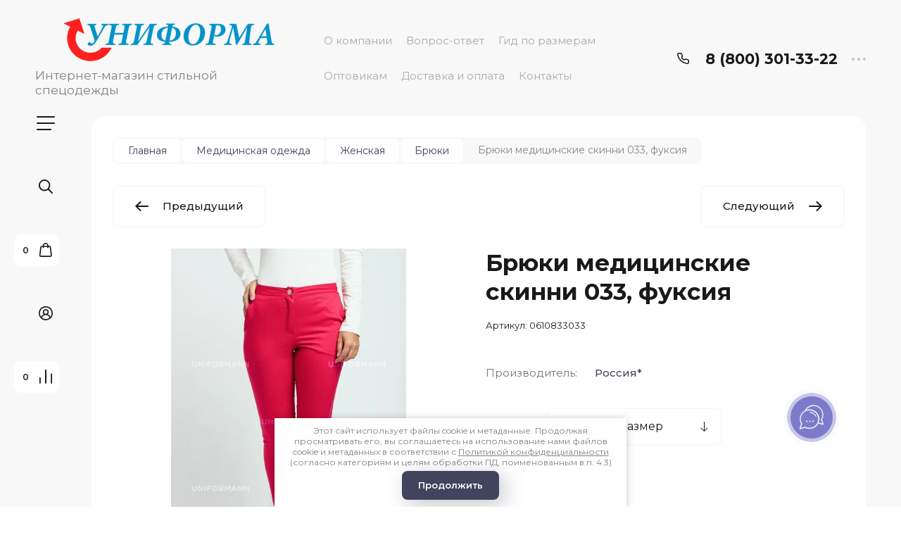

--- FILE ---
content_type: text/html; charset=utf-8
request_url: https://uniforma-nn.ru/internet-magazin/product/bryuki-medicinskie-skinni-033-fuksiya
body_size: 42072
content:

	<!doctype html>
<html lang="ru">

<head>
<meta charset="utf-8">
<meta name="robots" content="all">
<title>Брюки медицинские скинни 033, фуксия — цвет розовый — артикул 0610833033 в интернет-магазине Униформа</title>
<meta name="description" content="✮ В наличии Брюки медицинские скинни 033, фуксия, цвет розовый, артикул 0610833033 от производителя Россия*. Быстрее купить по телефону ☎️ 8 (800) 301-33-22 или в интернет-магазине Униформа в Нижнем Новгороде.">
<meta name="keywords" content="Брюки медицинские скинни 033, фуксия — цвет розовый — артикул 0610833033, купить">
<meta name="SKYPE_TOOLBAR" content="SKYPE_TOOLBAR_PARSER_COMPATIBLE">
<meta name="viewport" content="width=device-width, initial-scale=1.0, maximum-scale=1.0, user-scalable=no">
<meta name="format-detection" content="telephone=no">
<meta http-equiv="x-rim-auto-match" content="none">


<!-- jquery -->
<script src="/g/libs/jquery/1.10.2/jquery.min.js" charset="utf-8"></script>
<!-- jquery -->

<!-- common js -->
	<link rel="stylesheet" href="/g/css/styles_articles_tpl.css">
<meta name="yandex-verification" content="3eff518497c9ca6e" />
<meta name="cmsmagazine" content="86368d8963b4f0f96b434aafa426cd49" />
<meta name="yandex-verification" content="9f882d6bbf6a32a4" />
<meta name="google-site-verification" content="GO8vIT4QArLAybDBlM2OrFHk5TjOxaMIRNm0Kx5d9Mc" />
<link rel="stylesheet" href="/g/libs/lightgallery-proxy-to-hs/lightgallery.proxy.to.hs.min.css" media="all" async>
<script src="/g/libs/lightgallery-proxy-to-hs/lightgallery.proxy.to.hs.stub.min.js"></script>
<script src="/g/libs/lightgallery-proxy-to-hs/lightgallery.proxy.to.hs.js" async></script>

            <!-- 46b9544ffa2e5e73c3c971fe2ede35a5 -->
            <script src='/shared/s3/js/lang/ru.js'></script>
            <script src='/shared/s3/js/common.min.js'></script>
        <link rel='stylesheet' type='text/css' href='/shared/s3/css/calendar.css' /><link rel="icon" href="/favicon.svg" type="image/svg+xml">

<!--s3_require-->
<link rel="stylesheet" href="/g/basestyle/1.0.1/user/user.css" type="text/css"/>
<link rel="stylesheet" href="/g/basestyle/1.0.1/user/user.blue.css" type="text/css"/>
<script type="text/javascript" src="/g/basestyle/1.0.1/user/user.js" async></script>
<!--/s3_require-->

<!--s3_goal-->
<script src="/g/s3/goal/1.0.0/s3.goal.js"></script>
<script>new s3.Goal({map:{"95440":{"goal_id":"95440","object_id":"152040","event":"submit","system":"metrika","label":"request","code":"anketa"},"95640":{"goal_id":"95640","object_id":"506640","event":"submit","system":"metrika","label":"request","code":"anketa"},"96040":{"goal_id":"96040","object_id":"1800040","event":"submit","system":"metrika","label":"request","code":"anketa"},"96440":{"goal_id":"96440","object_id":"1800440","event":"submit","system":"metrika","label":"request","code":"anketa"},"96640":{"goal_id":"96640","object_id":"1800640","event":"submit","system":"metrika","label":"request","code":"anketa"},"97040":{"goal_id":"97040","object_id":"1875040","event":"submit","system":"metrika","label":"request","code":"anketa"},"100040":{"goal_id":"100040","object_id":"1888840","event":"submit","system":"metrika","label":"request","code":"anketa"}}, goals: [], ecommerce:[{"ecommerce":{"detail":{"products":[{"id":"330960840","name":"Брюки медицинские скинни 033, фуксия","price":7290,"brand":"Россия*","category":"Брюки"}]}}}]});</script>
<!--/s3_goal-->
<!-- common js -->

<!-- shop init -->
			
		
		
		
			<link rel="stylesheet" type="text/css" href="/g/shop2v2/default/css/theme.less.css">		
			<script type="text/javascript" src="/g/shop2v2/default/js/shop2v2-plugins.js"></script>
		
			<script type="text/javascript" src="/g/shop2v2/default/js/shop2.2.min.js"></script>
		
	<script type="text/javascript">shop2.init({"productRefs": {"192688040":{"vybor_cveta":{"#ff0066":["330960840","330961040","330961440","330963440"]},"pole1":{"483519221":["330960840"],"169359821":["330961040"],"169360021":["330961440"],"169360821":["330963440"]},"rost":{"17567804":["330960840","330961040","330961440","330963440"]},"222tcvet":{"169644021":["330960840","330961040","330961440","330963440"]},"av":{"4920040":["330960840","330961040","330961440","330963440"]},"plotnost_tkani":{"18496804":["330960840","330961040","330961440","330963440"]}},"114444640":{"pole1":{"483519221":["194003440"],"169359821":["124963842"],"169360821":["194004840"],"169361021":["95344842"]},"rost":{"17567804":["194003440"],"17568204":["95344842","124963842","194004840"]}},"102751840":{"pole1":{"483519221":["173243840"],"169359821":["173244240"],"169360021":["379720840"],"169360221":["379721040"],"169360621":["173245240"],"169361421":["102597242"]},"rost":{"17567804":["102597242","173243840","173244240","173245240"],"17568204":["379720840","379721040"]}},"392350404":{"pole1":{"169359821":["205426440"]},"rost":{"17567604":["205426440"]}},"192690640":{"pole1":{"169359821":["330965040"]},"rost":{"17567804":["330965040"]}},"192692640":{"pole1":{"483519221":["330969640"],"169360021":["330970240"],"169360221":["330970440"],"169360821":["330971040"],"169361021":["330971240"]},"rost":{"17567804":["330969640","330970240","330970440","330971040","330971240"]}},"192693240":{"pole1":{"483519221":["330971640"],"169360021":["330972240"],"169360221":["330972440"],"169360821":["330972840"]},"rost":{"17567804":["330971640","330972240","330972440","330972840"]}}},"apiHash": {"getPromoProducts":"542b3e6554b1fb014e4ee175df95eaa5","getSearchMatches":"8d172af3ef0ba483bb663db3686ca665","getFolderCustomFields":"301d80051b70e665b4a7d5b53f06b91b","getProductListItem":"452a2f284cdd63b6f0f6d2863062ef4e","cartAddItem":"a62f6806dc24443f34720abdccd541d2","cartRemoveItem":"1384c084b669cb0e14891efc3be209d3","cartUpdate":"b76f24a31b8629007a08d2d8a9d949ce","cartRemoveCoupon":"5988fd8e5aa5c8d6ef9803d7f4d86772","cartAddCoupon":"8901d27a1bdb4878baa8c9f7f6259347","deliveryCalc":"2d2ece875ab4bffdf9f2ea91b17a6509","printOrder":"8524b3c0d9391c9e90384d436cee5b78","cancelOrder":"fab73de16ed2762939624fd42df67d92","cancelOrderNotify":"6b11e37652c7810dab050ba530f03e65","repeatOrder":"f9672906a6e4ad4a0cdafebfbf056bdf","paymentMethods":"f72823673eb8fba9eaf261a3938a8760","compare":"12a7074c0bf983eadf5e5f37bc5b0035"},"hash": null,"verId": 666124,"mode": "product","step": "","uri": "/internet-magazin","IMAGES_DIR": "/d/","my": {"gr_filter_max_count":2,"gr_compare_data_tooltip":"\u0421\u0440\u0430\u0432\u043d\u0438\u0442\u044c","gr_compare_data_added_tooltip":"\u0423\u0434\u0430\u043b\u0438\u0442\u044c","gr_add_to_compare_text":"\u0421\u0440\u0430\u0432\u043d\u0438\u0442\u044c","gr_cart_show_options_text":"\u0411\u043e\u043b\u044c\u0448\u0435","gr_rating_block_title":true,"show_sections":true,"gr_coupon_remodal":false,"gr_card_vertical_slider":true,"buy_alias":"\u0412 \u043a\u043e\u0440\u0437\u0438\u043d\u0443","buy_mod":true,"buy_kind":true,"on_shop2_btn":true,"show_flags_filter":false,"lazy_load_subpages":true,"gr_lazy_load":true,"gr_pagelist_lazy_load":true,"gr_search_range_slider":false,"gr_filter_range_slider":false,"gr_filter_remodal":true,"gr_filter_remodal_btn":"\u0424\u0438\u043b\u044c\u0442\u0440","gr_show_filter_color_btn":true,"gr_show_slider_autoplay":true,"gr_enable_images_settings":true,"gr_vendor_in_thumbs":false,"gr_show_one_click_in_thumbs":true,"gr_product_list_titles":true,"gr_pagelist_only_icons":true,"gr_kinds_slider":true,"gr_show_collcetions_amount":true,"gr_cart_titles":true,"gr_cart_auth_remodal":true,"gr_filter_sorting_title":"\u0421\u043e\u0440\u0442\u0438\u0440\u043e\u0432\u043a\u0430:","gr_by_price_desc":"\u0441\u0430\u043c\u044b\u0435 \u0434\u043e\u0440\u043e\u0433\u0438\u0435","gr_by_price_asc":"\u0441\u0430\u043c\u044b\u0435 \u0434\u0435\u0448\u0435\u0432\u044b\u0435","gr_by_name_asc":"\u043d\u0430\u0437\u0432\u0430\u043d\u0438\u0435 \u043e\u0442 \u0410","gr_by_name_desc":"\u043d\u0430\u0437\u0432\u0430\u043d\u0438\u0435 \u043e\u0442 \u042f","gr_filter_default_sorting":"\u0421\u043e\u0440\u0442\u0438\u0440\u043e\u0432\u0430\u0442\u044c","gr_filter_default_sorting_item":"\u043f\u043e \u0443\u043c\u043e\u043b\u0447\u0430\u043d\u0438\u044e","gr_login_placeholered":true,"gr_search_form_btn":"\u041d\u0430\u0439\u0442\u0438","gr_product_one_click":"\u0411\u044b\u0441\u0442\u0440\u044b\u0439 \u0437\u0430\u043a\u0430\u0437","gr_product_options_btn":"\u0420\u0430\u0437\u043c\u0435\u0440","gr_filter_placeholders":true,"gr_filter_reset_text":"\u0421\u0431\u0440\u043e\u0441\u0438\u0442\u044c","gr_product_mode_h1":true,"gr_options_more_btn":"\u0420\u0430\u0437\u043c\u0435\u0440","gr_pluso_title":"\u041f\u043e\u0434\u0435\u043b\u0438\u0442\u044c\u0441\u044f","gr_cart_total_title":"\u0420\u0430\u0441\u0447\u0435\u0442","gr_product_page_version":"global:shop2.2.120-4-product.tpl","gr_product_list_thumbs":"global:shop2.2.120-4-product-list-thumbs.tpl","gr_collections_blocks":"global:shop2.2.120-4-product-item-collections-blocks.tpl","gr_cart_page_version":"global:shop2.2.120-4-cart.tpl","collection_mod_width":500,"collection_mod_height":500,"collection_image_width":500,"collection_image_height":500,"gr_hide_no_amount_rating":true,"gr_show_collections_compare":true,"gr_shop2_msg":true,"gr_main_blocks_version":"global:shop2.2.120-4-main-blocks.tpl","gr_collections_item":"global:shop2.2.120-4-product-item-collections.tpl","new_instagram_fix":true,"price_fa_rouble":true},"shop2_cart_order_payments": 3,"cf_margin_price_enabled": 0,"maps_yandex_key":"","maps_google_key":""});</script>
<!-- shop init -->

<!-- theme styles -->


	
		    <link rel="stylesheet" href="/g/templates/shop2/2.120.2/2.2.120-4/themes/theme3/colors.css">
	
	<link rel="stylesheet" href="/g/templates/shop2/2.120.2/2.2.120-4/css/theme.scss.css">


<link rel="stylesheet" href="/g/templates/shop2/2.120.2/2.2.120-4/css/global_styles.css">
<!-- theme styles -->
<link rel="stylesheet" href="/t/v1395/images/css/addon_style.scss.css">



<script src="/t/v1395/images/js/seo_addons.js"></script>
<script src="/g/libs/timer/js/timer.js" charset="utf-8"></script>
<meta name="yandex-verification" content="3eff518497c9ca6e" />


<script>
	$(document).ready(function() {
		$(".form-item__personal_data a").attr("onclick", "window.open(this.href, '', ''); return false;");
	});
</script>

</head><link rel="stylesheet" href="/t/v1395/images/site_addons.scss.css">
<body class="site">
	
		
	<svg width="0" height="0" class="hidden" style="display: none;">
  <symbol viewBox="0 0 15 15" xmlns="http://www.w3.org/2000/svg" id="action_icon">
    <path d="M14.813 7.952a.639.639 0 0 0 0-.904l-.532-.53a.614.614 0 0 1-.125-.718l.281-.686c.126-.343-.03-.717-.343-.842l-.688-.28A.64.64 0 0 1 13 3.399v-.748a.66.66 0 0 0-.656-.655h-.75A.64.64 0 0 1 11 1.59l-.281-.686c-.125-.343-.5-.499-.844-.343l-.688.281A.74.74 0 0 1 8.47.717l-.531-.53a.642.642 0 0 0-.907 0L6.5.717a.618.618 0 0 1-.719.125l-.687-.28c-.313-.125-.719.03-.844.342l-.281.686a.64.64 0 0 1-.594.406h-.719A.66.66 0 0 0 2 2.65v.748a.64.64 0 0 1-.406.593l-.688.28a.617.617 0 0 0-.344.842l.282.686c.094.25.031.53-.125.718l-.531.53a.639.639 0 0 0 0 .904l.53.53c.188.187.25.468.126.718l-.281.686c-.125.312.03.717.343.842l.688.28A.64.64 0 0 1 2 11.6v.748a.66.66 0 0 0 .656.655h.75c.25 0 .5.156.594.406l.281.686a.61.61 0 0 0 .844.343l.688-.281a.74.74 0 0 1 .718.125l.532.53c.25.25.656.25.906 0l.531-.53a.618.618 0 0 1 .719-.125l.687.28c.313.125.719-.03.844-.342l.281-.686a.64.64 0 0 1 .594-.406h.75a.66.66 0 0 0 .656-.655V11.6a.64.64 0 0 1 .406-.593l.688-.28c.344-.125.5-.53.344-.842l-.281-.686a.735.735 0 0 1 .124-.718l.5-.53zM5.624 4.678a.92.92 0 0 1 .938.935.92.92 0 0 1-.938.936.92.92 0 0 1-.938-.936.92.92 0 0 1 .938-.935zm3.75 5.613a.92.92 0 0 1-.938-.935.92.92 0 0 1 .938-.936.92.92 0 0 1 .938.936.92.92 0 0 1-.938.935zm.75-4.553L5.75 10.104a.618.618 0 0 1-.438.187.618.618 0 0 1-.437-.187.602.602 0 0 1 0-.873L9.25 4.865c.25-.25.625-.25.875 0s.25.624 0 .873z"></path>
  </symbol>
  <symbol viewBox="0 0 22 24" xmlns="http://www.w3.org/2000/svg" id="buy_btn_icon">
    <path fill-rule="evenodd" clip-rule="evenodd" d="M10.751 2a3 3 0 0 0-3 3h6a3 3 0 0 0-3-3zm3 5v1a1 1 0 1 0 2 0V7h1.222a1 1 0 0 1 .993.883l1.53 13A1 1 0 0 1 18.501 22H3a1 1 0 0 1-.993-1.117l1.53-13A1 1 0 0 1 4.53 7h1.22v1a1 1 0 1 0 2 0V7h6zm-8-2H4.53a3 3 0 0 0-2.98 2.65l-1.53 13A3 3 0 0 0 3 24h15.502a3 3 0 0 0 2.98-3.35l-1.53-13A3 3 0 0 0 16.972 5h-1.22a5 5 0 0 0-10 0z"></path>
  </symbol>
  <symbol viewBox="0 0 20 20" xmlns="http://www.w3.org/2000/svg" id="close_btn_icon">
    <path fill-rule="evenodd" clip-rule="evenodd" d="M.293.293a1 1 0 0 1 1.414 0L10 8.586 18.293.293a1 1 0 1 1 1.414 1.414L11.414 10l8.293 8.293a1 1 0 0 1-1.414 1.414L10 11.414l-8.293 8.293a1 1 0 0 1-1.414-1.414L8.586 10 .293 1.707a1 1 0 0 1 0-1.414z"></path>
  </symbol>
  <symbol viewBox="0 0 20 24" xmlns="http://www.w3.org/2000/svg" id="filter_btn">
    <path fill-rule="evenodd" clip-rule="evenodd" d="M2.072 3.5c.042.036.1.082.184.137.333.219.881.454 1.648.667C5.423 4.726 7.579 5 10 5c2.421 0 4.577-.274 6.096-.696.767-.213 1.315-.448 1.648-.667.083-.055.142-.1.184-.137a1.633 1.633 0 0 0-.184-.137c-.333-.219-.881-.454-1.648-.667C14.577 2.274 12.421 2 10 2c-2.421 0-4.577.274-6.096.696-.767.213-1.315.448-1.648.667a1.64 1.64 0 0 0-.184.137zM18 5.756c-.414.18-.876.339-1.368.475C14.893 6.714 12.549 7 10 7c-2.55 0-4.893-.286-6.632-.769A10.391 10.391 0 0 1 2 5.756v1.001a2 2 0 0 0 .586 1.415L9 14.586V21a1 1 0 1 0 2 0v-6.414l6.414-6.414A2 2 0 0 0 18 6.757v-1zM20 3.5v3.257a4 4 0 0 1-1.172 2.829L13 15.414V21a3 3 0 1 1-6 0v-5.586L1.172 9.586A4 4 0 0 1 0 6.757V3.5c0-.866.621-1.456 1.158-1.809.578-.38 1.348-.683 2.21-.922C5.107.286 7.451 0 10 0c2.55 0 4.893.286 6.632.769.862.24 1.632.543 2.21.922C19.379 2.044 20 2.634 20 3.5z"></path>
  </symbol>
  <symbol viewBox="0 0 13 13" xmlns="http://www.w3.org/2000/svg" id="gift_icon">
    <path d="M5.571 7.744v4.329a.911.911 0 0 1-.928.927H2.476A1.53 1.53 0 0 1 .93 11.454v-3.71c0-.525.402-.927.928-.927h2.786c.526 0 .928.402.928.927zm1.858 0v4.329c0 .525.402.927.928.927h2.167a1.53 1.53 0 0 0 1.547-1.546v-3.71a.911.911 0 0 0-.928-.927H8.357a.911.911 0 0 0-.928.927zm4.642-5.564H8.048l.835-.835c.31-.31.31-.804 0-1.082-.31-.31-.804-.31-1.083 0L6.5 1.53 5.2.232c-.31-.31-.805-.31-1.083 0-.31.309-.31.804 0 1.082l.835.866H.93a.911.911 0 0 0-.93.927v1.546c0 .525.402.927.929.927H12.07a.911.911 0 0 0 .93-.927V3.107a.911.911 0 0 0-.929-.927z"></path>
  </symbol>
  <symbol viewBox="0 0 14 20" xmlns="http://www.w3.org/2000/svg" id="lazy_btn_icon">
    <path fill-rule="evenodd" clip-rule="evenodd" d="M7 0c.525 0 .95.407.95.91v15.986l4.427-4.233a.981.981 0 0 1 1.345 0 .881.881 0 0 1 0 1.285l-6.05 5.786a.981.981 0 0 1-1.344 0l-6.05-5.786a.881.881 0 0 1 0-1.285.981.981 0 0 1 1.345 0l4.426 4.233V.91C6.05.407 6.475 0 7 0z"></path>
  </symbol>
  <symbol viewBox="0 0 12 2" xmlns="http://www.w3.org/2000/svg" id="minus_icon_btn">
    <path fill-rule="evenodd" clip-rule="evenodd" d="M0 1a1 1 0 0 1 1-1h10a1 1 0 1 1 0 2H1a1 1 0 0 1-1-1z"></path>
  </symbol>
  <symbol viewBox="0 0 22 24" xmlns="http://www.w3.org/2000/svg" id="notavailable_btn_icon">
    <path fill-rule="evenodd" clip-rule="evenodd" d="M10.751 2a3 3 0 0 0-3 3h6a3 3 0 0 0-3-3zm3 5v1a1 1 0 1 0 2 0V7h1.222a1 1 0 0 1 .993.883l1.53 13A1 1 0 0 1 18.501 22H3a1 1 0 0 1-.993-1.117l1.53-13A1 1 0 0 1 4.53 7h1.22v1a1 1 0 1 0 2 0V7h6zm-8-2H4.53a3 3 0 0 0-2.98 2.65l-1.53 13A3 3 0 0 0 3 24h15.502a3 3 0 0 0 2.98-3.35l-1.53-13A3 3 0 0 0 16.972 5h-1.22a5 5 0 0 0-10 0z"></path>
  </symbol>
  <symbol viewBox="0 0 24 24" xmlns="http://www.w3.org/2000/svg" id="onrequest_btn_icon">
    <path fill-rule="evenodd" clip-rule="evenodd" d="M12 2C6.477 2 2 6.477 2 12s4.477 10 10 10 10-4.477 10-10S17.523 2 12 2zM0 12C0 5.373 5.373 0 12 0s12 5.373 12 12-5.373 12-12 12S0 18.627 0 12zm12-6a1 1 0 0 1 1 1v4.52l4.625 3.7a1 1 0 1 1-1.25 1.56L11 12.48V7a1 1 0 0 1 1-1z"></path>
  </symbol>
  <symbol viewBox="0 0 19 14" xmlns="http://www.w3.org/2000/svg" id="pagelist_next">
    <path fill-rule="evenodd" clip-rule="evenodd" d="M10.879.293a1 1 0 0 0 0 1.414L15.172 6H1a1 1 0 0 0 0 2h14.172l-4.293 4.293a1 1 0 0 0 1.414 1.414L19 7 12.293.293a1 1 0 0 0-1.414 0z"></path>
  </symbol>
  <symbol viewBox="0 0 19 14" xmlns="http://www.w3.org/2000/svg" id="pagelist_prev">
    <path fill-rule="evenodd" clip-rule="evenodd" d="M8.121.293a1 1 0 0 1 0 1.414L3.828 6H18a1 1 0 1 1 0 2H3.828l4.293 4.293a1 1 0 1 1-1.414 1.414L0 7 6.707.293a1 1 0 0 1 1.414 0z"></path>
  </symbol>
  <symbol viewBox="0 0 12 12" xmlns="http://www.w3.org/2000/svg" id="plus_icon_btn">
    <path fill-rule="evenodd" clip-rule="evenodd" d="M7 1a1 1 0 0 0-2 0v4H1a1 1 0 0 0 0 2h4v4a1 1 0 1 0 2 0V7h4a1 1 0 1 0 0-2H7V1z"></path>
  </symbol>
  <symbol viewBox="0 0 17 15" xmlns="http://www.w3.org/2000/svg" id="product_list_price">
    <path fill-rule="evenodd" clip-rule="evenodd" d="M0 1.5A1.5 1.5 0 0 1 1.5 0h14a1.5 1.5 0 0 1 0 3h-14A1.5 1.5 0 0 1 0 1.5zm0 6A1.5 1.5 0 0 1 1.5 6h14a1.5 1.5 0 0 1 0 3h-14A1.5 1.5 0 0 1 0 7.5zm0 6A1.5 1.5 0 0 1 1.5 12h14a1.5 1.5 0 0 1 0 3h-14A1.5 1.5 0 0 1 0 13.5z"></path>
  </symbol>
  <symbol viewBox="0 0 17 15" xmlns="http://www.w3.org/2000/svg" id="product_list_simple">
    <path fill-rule="evenodd" clip-rule="evenodd" d="M0 1.5A1.5 1.5 0 0 1 1.5 0h4a1.5 1.5 0 1 1 0 3h-4A1.5 1.5 0 0 1 0 1.5zm10 0A1.5 1.5 0 0 1 11.5 0h4a1.5 1.5 0 0 1 0 3h-4A1.5 1.5 0 0 1 10 1.5zm-10 6A1.5 1.5 0 0 1 1.5 6h4a1.5 1.5 0 1 1 0 3h-4A1.5 1.5 0 0 1 0 7.5zm10 0A1.5 1.5 0 0 1 11.5 6h4a1.5 1.5 0 0 1 0 3h-4A1.5 1.5 0 0 1 10 7.5zm-10 6A1.5 1.5 0 0 1 1.5 12h4a1.5 1.5 0 0 1 0 3h-4A1.5 1.5 0 0 1 0 13.5zm10 0a1.5 1.5 0 0 1 1.5-1.5h4a1.5 1.5 0 0 1 0 3h-4a1.5 1.5 0 0 1-1.5-1.5z"></path>
  </symbol>
  <symbol viewBox="0 0 15 15" xmlns="http://www.w3.org/2000/svg" id="product_list_thumbs">
    <path fill-rule="evenodd" clip-rule="evenodd" d="M1.5 0A1.5 1.5 0 0 1 3 1.5v3a1.5 1.5 0 1 1-3 0v-3A1.5 1.5 0 0 1 1.5 0zm6 0A1.5 1.5 0 0 1 9 1.5v3a1.5 1.5 0 1 1-3 0v-3A1.5 1.5 0 0 1 7.5 0zm6 0A1.5 1.5 0 0 1 15 1.5v3a1.5 1.5 0 0 1-3 0v-3A1.5 1.5 0 0 1 13.5 0zm-12 9A1.5 1.5 0 0 1 3 10.5v3a1.5 1.5 0 0 1-3 0v-3A1.5 1.5 0 0 1 1.5 9zm6 0A1.5 1.5 0 0 1 9 10.5v3a1.5 1.5 0 0 1-3 0v-3A1.5 1.5 0 0 1 7.5 9zm6 0a1.5 1.5 0 0 1 1.5 1.5v3a1.5 1.5 0 0 1-3 0v-3A1.5 1.5 0 0 1 13.5 9z"></path>
  </symbol>
  <symbol viewBox="0 0 12 10" xmlns="http://www.w3.org/2000/svg" id="sort_param_asc">
    <path d="M11 10H1a1 1 0 0 1 0-2h10a1 1 0 0 1 0 2zM6 6H1a1 1 0 0 1 0-2h5a1 1 0 0 1 0 2zm0-4H1a1 1 0 0 1 0-2h5a1 1 0 0 1 0 2z"></path>
  </symbol>
  <symbol viewBox="0 0 12 10" xmlns="http://www.w3.org/2000/svg" id="sort_param_desc">
    <path d="M11 2H1a1 1 0 0 1 0-2h10a1 1 0 0 1 0 2zM1 4h5a1 1 0 0 1 0 2H1a1 1 0 0 1 0-2zm0 4h5a1 1 0 0 1 0 2H1a1 1 0 0 1 0-2z"></path>
  </symbol>
  <symbol viewBox="0 0 9 18" xmlns="http://www.w3.org/2000/svg" id="z_address_icon">
    <path fill-rule="evenodd" clip-rule="evenodd" d="M4.5 1.5a3 3 0 1 0 0 6 3 3 0 0 0 0-6zM0 4.5a4.5 4.5 0 1 1 5.25 4.438v8.312a.75.75 0 0 1-1.5 0V8.938A4.501 4.501 0 0 1 0 4.5z"></path>
  </symbol>
  <symbol viewBox="0 0 26 20" xmlns="http://www.w3.org/2000/svg" id="z_burger_btn">
    <path fill-rule="evenodd" clip-rule="evenodd" d="M0 1a1 1 0 0 1 1-1h24a1 1 0 1 1 0 2H1a1 1 0 0 1-1-1zm0 9a1 1 0 0 1 1-1h24a1 1 0 1 1 0 2H1a1 1 0 0 1-1-1zm0 9a1 1 0 0 1 1-1h19a1 1 0 1 1 0 2H1a1 1 0 0 1-1-1z"></path>
  </symbol>
  <symbol viewBox="0 0 20 24" xmlns="http://www.w3.org/2000/svg" id="z_cart_delete">
    <path fill-rule="evenodd" clip-rule="evenodd" d="M9 2a1 1 0 0 0-1 1v1h4V3a1 1 0 0 0-1-1H9zm5 2V3a3 3 0 0 0-3-3H9a3 3 0 0 0-3 3v1H1a1 1 0 0 0 0 2h.105l1.703 15.331A3 3 0 0 0 5.79 24h8.42a3 3 0 0 0 2.982-2.669L18.895 6H19a1 1 0 1 0 0-2h-5zm2.883 2H3.117l1.68 15.11a1 1 0 0 0 .993.89h8.42a1 1 0 0 0 .994-.89L16.883 6zM8 9a1 1 0 0 1 1 1v8a1 1 0 1 1-2 0v-8a1 1 0 0 1 1-1zm4 0a1 1 0 0 1 1 1v8a1 1 0 1 1-2 0v-8a1 1 0 0 1 1-1z"></path>
  </symbol>
  <symbol viewBox="0 0 22 24" xmlns="http://www.w3.org/2000/svg" id="z_cart_icon">
    <path fill-rule="evenodd" clip-rule="evenodd" d="M11 2a3 3 0 0 0-3 3h6a3 3 0 0 0-3-3zm3 5v1a1 1 0 1 0 2 0V7h1.221a1 1 0 0 1 .994.883l1.53 13A1 1 0 0 1 18.75 22H3.249a1 1 0 0 1-.993-1.117l1.53-13A1 1 0 0 1 4.778 7H6v1a1 1 0 1 0 2 0V7h6zM6 5H4.779a3 3 0 0 0-2.98 2.65l-1.53 13A3 3 0 0 0 3.25 24h15.502a3 3 0 0 0 2.98-3.35l-1.53-13A3 3 0 0 0 17.221 5H16A5 5 0 1 0 6 5z"></path>
  </symbol>
  <symbol viewBox="0 0 20 20" xmlns="http://www.w3.org/2000/svg" id="z_close_btn">
    <path fill-rule="evenodd" clip-rule="evenodd" d="M.293.293a1 1 0 0 1 1.414 0L10 8.586 18.293.293a1 1 0 1 1 1.414 1.414L11.414 10l8.293 8.293a1 1 0 0 1-1.414 1.414L10 11.414l-8.293 8.293a1 1 0 0 1-1.414-1.414L8.586 10 .293 1.707a1 1 0 0 1 0-1.414z"></path>
  </symbol>
  <symbol viewBox="0 0 20 22" xmlns="http://www.w3.org/2000/svg" id="z_compare_icon">
    <path fill-rule="evenodd" clip-rule="evenodd" d="M10 0a1 1 0 0 1 1 1v20a1 1 0 1 1-2 0V1a1 1 0 0 1 1-1zm9 6a1 1 0 0 1 1 1v14a1 1 0 1 1-2 0V7a1 1 0 0 1 1-1zM1 12a1 1 0 0 1 1 1v8a1 1 0 1 1-2 0v-8a1 1 0 0 1 1-1z"></path>
  </symbol>
  <symbol viewBox="0 0 12 12" xmlns="http://www.w3.org/2000/svg" id="z_coupon_plus">
    <path fill-rule="evenodd" clip-rule="evenodd" d="M6 0a1 1 0 0 1 1 1v4h4a1 1 0 1 1 0 2H7v4a1 1 0 1 1-2 0V7H1a1 1 0 0 1 0-2h4V1a1 1 0 0 1 1-1z"></path>
  </symbol>
  <symbol viewBox="0 0 24 24" xmlns="http://www.w3.org/2000/svg" id="z_dog_icon">
    <path fill-rule="evenodd" clip-rule="evenodd" d="M12 2C6.477 2 2 6.477 2 12s4.477 10 10 10a1 1 0 1 1 0 2C5.373 24 0 18.627 0 12S5.373 0 12 0s12 5.373 12 12v2a4 4 0 0 1-7.49 1.957A6 6 0 1 1 16 7.528V7a1 1 0 1 1 2 0v7a2 2 0 1 0 4 0v-2c0-5.523-4.477-10-10-10zm4 10a4 4 0 1 0-8 0 4 4 0 0 0 8 0z"></path>
  </symbol>
  <symbol viewBox="0 0 24 20" xmlns="http://www.w3.org/2000/svg" id="z_good_icon">
    <path fill-rule="evenodd" clip-rule="evenodd" d="M14.457 2.041a1.06 1.06 0 0 0-1.263.595l-1.776 4.06a6.41 6.41 0 0 1-1.359 1.936 5.772 5.772 0 0 1-1.102.857c.028.167.043.337.043.511v6.72c1.966.5 3.465.777 4.875.854 1.58.087 3.093-.078 5.064-.521a1.932 1.932 0 0 0 1.452-1.52l1.15-5.752a1 1 0 0 0-.98-1.196h-3.88a2 2 0 0 1-1.973-2.329l.503-3.021a1.06 1.06 0 0 0-.754-1.194zM8.5 18.657c2.026.515 3.67.827 5.264.915 1.817.099 3.52-.097 5.613-.568 1.53-.345 2.673-1.575 2.974-3.08l1.15-5.75a3 3 0 0 0-2.942-3.59h-3.88l.504-3.02-.986-.165.986.164a3.06 3.06 0 0 0-5.822-1.73l-1.776 4.06a4.42 4.42 0 0 1-1.608 1.851A2.99 2.99 0 0 0 6 7H3a3 3 0 0 0-3 3v7a3 3 0 0 0 3 3h3a2.996 2.996 0 0 0 2.5-1.343zM3 9a1 1 0 0 0-1 1v7a1 1 0 0 0 1 1h3a1 1 0 0 0 1-1v-7a.999.999 0 0 0-1-1H3z"></path>
  </symbol>
  <symbol viewBox="0 0 24 24" xmlns="http://www.w3.org/2000/svg" id="z_login_icon">
    <path fill-rule="evenodd" clip-rule="evenodd" d="M12 2C6.477 2 2 6.477 2 12c0 2.217.72 4.265 1.942 5.924a9.055 9.055 0 0 1 4.644-4.26A4.976 4.976 0 0 1 6.982 10c0-2.766 2.25-5 5.018-5 2.767 0 5.018 2.234 5.018 5a4.977 4.977 0 0 1-1.604 3.665 9.055 9.055 0 0 1 4.644 4.259A9.952 9.952 0 0 0 22 12c0-5.523-4.477-10-10-10zm6.584 17.526A7.038 7.038 0 0 0 12 15a7.038 7.038 0 0 0-6.584 4.526A9.958 9.958 0 0 0 12 22a9.958 9.958 0 0 0 6.584-2.474zM0 12C0 5.373 5.373 0 12 0s12 5.373 12 12c0 3.338-1.364 6.359-3.562 8.533A11.965 11.965 0 0 1 12 24c-3.29 0-6.271-1.325-8.438-3.467A11.966 11.966 0 0 1 0 12zm12-5a3.009 3.009 0 0 0-3.018 3c0 1.653 1.347 3 3.018 3a3.01 3.01 0 0 0 3.018-3c0-1.653-1.347-3-3.018-3z"></path>
  </symbol>
  <symbol viewBox="0 0 6 5" xmlns="http://www.w3.org/2000/svg" id="z_mark_icon">
    <path fill-rule="evenodd" clip-rule="evenodd" d="M5.854.146a.5.5 0 0 1 0 .708L2 4.707.146 2.854a.5.5 0 1 1 .708-.708L2 3.293 5.146.146a.5.5 0 0 1 .708 0z"></path>
  </symbol>
  <symbol viewBox="0 0 12 9" xmlns="http://www.w3.org/2000/svg" id="z_min_left_arrow">
    <path fill-rule="evenodd" clip-rule="evenodd" d="M7.146.646a.5.5 0 0 1 .708 0L11.707 4.5 7.854 8.354a.5.5 0 1 1-.708-.708L9.793 5H.5a.5.5 0 0 1 0-1h9.293L7.146 1.354a.5.5 0 0 1 0-.708z"></path>
  </symbol>
  <symbol viewBox="0 0 7 11" xmlns="http://www.w3.org/2000/svg" id="z_more_btn">
    <path fill-rule="evenodd" clip-rule="evenodd" d="M3.5.5A.5.5 0 0 1 4 1v7.793l2.146-2.147a.5.5 0 1 1 .708.708L3.5 10.707.146 7.354a.5.5 0 1 1 .708-.708L3 8.793V1a.5.5 0 0 1 .5-.5z"></path>
  </symbol>
  <symbol viewBox="0 0 20 4" fill="none" xmlns="http://www.w3.org/2000/svg" id="z_more_contact_btn">
    <path d="M4 2a2 2 0 1 1-4 0 2 2 0 0 1 4 0zm8 0a2 2 0 1 1-4 0 2 2 0 0 1 4 0zm8 0a2 2 0 1 1-4 0 2 2 0 0 1 4 0z" fill="#C4C4C4"></path>
  </symbol>
  <symbol viewBox="0 0 17 16" xmlns="http://www.w3.org/2000/svg" id="z_phone_icon">
    <path fill-rule="evenodd" clip-rule="evenodd" d="M2.258 1.46c-.451 0-.737.332-.703.657.69 6.555 6.231 11.77 13.196 12.42a.647.647 0 0 0 .697-.663v-2.598a.735.735 0 0 0-.53-.693l-2.685-.842a.81.81 0 0 0-.794.176l-.43.405a1.609 1.609 0 0 1-1.953.177C7.59 9.554 6.734 8.755 5.823 7.464c-.412-.584-.304-1.342.2-1.817l.44-.413a.7.7 0 0 0 .187-.748L5.755 1.96a.773.773 0 0 0-.736-.5H2.26zm-2.247.8C-.124.98.996 0 2.258 0H5.02c1.002 0 1.892.603 2.209 1.498l.894 2.526a2.1 2.1 0 0 1-.562 2.242l-.432.407c.783 1.107 1.488 1.771 2.79 2.611l.424-.4a2.432 2.432 0 0 1 2.382-.529l2.684.843c.95.298 1.592 1.135 1.592 2.078v2.598c0 1.189-1.041 2.243-2.402 2.116C6.898 15.27.775 9.508.011 2.26z"></path>
  </symbol>
  <symbol viewBox="0 0 22 22" xmlns="http://www.w3.org/2000/svg" id="z_pluso">
    <path fill-rule="evenodd" clip-rule="evenodd" d="M18 2a2 2 0 1 0 0 4 2 2 0 0 0 0-4zm-4 2a4 4 0 1 1 .983 2.626l-7.071 3.536a4.012 4.012 0 0 1 0 1.676l7.071 3.536a4 4 0 1 1-.895 1.788l-7.071-3.536a4 4 0 1 1 0-5.253l7.071-3.535A4.015 4.015 0 0 1 14 4zM4 9a2 2 0 1 0 0 4 2 2 0 0 0 0-4zm14 7a2 2 0 1 0-.001 4A2 2 0 0 0 18 16z"></path>
  </symbol>
  <symbol viewBox="0 0 22 22" xmlns="http://www.w3.org/2000/svg" id="z_quick_btn">
    <path fill-rule="evenodd" clip-rule="evenodd" d="M14 2a1 1 0 1 1 0-2h7a1 1 0 0 1 1 1v7a1 1 0 1 1-2 0V3.414l-5.293 5.293a1 1 0 1 1-1.414-1.414L18.586 2H14zM1 13a1 1 0 0 1 1 1v4.586l5.293-5.293a1 1 0 0 1 1.414 1.414L3.414 20H8a1 1 0 1 1 0 2H1a1 1 0 0 1-1-1v-7a1 1 0 0 1 1-1z"></path>
  </symbol>
  <symbol viewBox="0 0 23 20" xmlns="http://www.w3.org/2000/svg" id="z_recalcult">
    <path fill-rule="evenodd" clip-rule="evenodd" d="M13 2a8 8 0 0 0-8 8v.586l1.293-1.293a1 1 0 0 1 1.414 1.414L4 14.414.293 10.707a1 1 0 1 1 1.414-1.414L3 10.586V10C3 4.477 7.477 0 13 0s10 4.477 10 10-4.477 10-10 10a1 1 0 1 1 0-2 8 8 0 1 0 0-16z"></path>
  </symbol>
  <symbol viewBox="0 0 32 20" xmlns="http://www.w3.org/2000/svg" id="z_reviews_icon">
    <path d="M14 17v-7a3 3 0 0 0-3-3H7.723a1 1 0 0 1-.868-1.496l1.863-3.26A1.5 1.5 0 0 0 7.415 0H5.161a2 2 0 0 0-1.737 1.008L1.318 4.694A10 10 0 0 0 0 9.656V17a3 3 0 0 0 3 3h8a3 3 0 0 0 3-3zm18 0v-7a3 3 0 0 0-3-3h-3.277a1 1 0 0 1-.868-1.496l1.863-3.26A1.5 1.5 0 0 0 25.415 0h-2.254a2 2 0 0 0-1.737 1.008l-2.106 3.686A10 10 0 0 0 18 9.656V17a3 3 0 0 0 3 3h8a3 3 0 0 0 3-3z"></path>
  </symbol>
  <symbol viewBox="0 0 22 22" xmlns="http://www.w3.org/2000/svg" id="z_search_icon">
    <path fill-rule="evenodd" clip-rule="evenodd" d="M9 2a7 7 0 1 0 0 14A7 7 0 0 0 9 2zM0 9a9 9 0 1 1 16.032 5.618l5.675 5.675a1 1 0 0 1-1.414 1.414l-5.675-5.675A9 9 0 0 1 0 9z"></path>
  </symbol>
  <symbol viewBox="0 0 22 22" xmlns="http://www.w3.org/2000/svg" id="z_search_param">
    <path fill-rule="evenodd" clip-rule="evenodd" d="M8 2a3 3 0 1 0 0 6 3 3 0 0 0 0-6zM3.1 4a5.002 5.002 0 0 1 9.8 0H21a1 1 0 1 1 0 2h-8.1a5.002 5.002 0 0 1-9.8 0H1a1 1 0 0 1 0-2h2.1zM17 14a3 3 0 1 0 0 6 3 3 0 0 0 0-6zm-4.9 2a5.002 5.002 0 0 1 9.9 1 5 5 0 0 1-9.9 1H1a1 1 0 1 1 0-2h11.1z"></path>
  </symbol>
  <symbol viewBox="0 0 19 14" xmlns="http://www.w3.org/2000/svg" id="z_slider_arrow_left">
    <path fill-rule="evenodd" clip-rule="evenodd" d="M8.121.293a1 1 0 0 1 0 1.414L3.828 6H18a1 1 0 1 1 0 2H3.828l4.293 4.293a1 1 0 1 1-1.414 1.414L0 7 6.707.293a1 1 0 0 1 1.414 0z"></path>
  </symbol>
  <symbol viewBox="0 0 19 14" xmlns="http://www.w3.org/2000/svg" id="z_slider_arrow_right">
    <path fill-rule="evenodd" clip-rule="evenodd" d="M10.879.293a1 1 0 0 0 0 1.414L15.172 6H1a1 1 0 0 0 0 2h14.172l-4.293 4.293a1 1 0 0 0 1.414 1.414L19 7 12.293.293a1 1 0 0 0-1.414 0z"></path>
  </symbol>
  <symbol viewBox="0 0 22 23" xmlns="http://www.w3.org/2000/svg" id="z_speaker_icon">
    <path fill-rule="evenodd" clip-rule="evenodd" d="M17 3.226c0-.3-.362-.45-.574-.237C13.93 5.483 11.463 7 7.74 7H3a1 1 0 0 0-1 1v4a1 1 0 0 0 1 1h4.741a13 13 0 0 1 .28.003c3.571.074 5.978 1.582 8.405 4.009a.336.336 0 0 0 .574-.238V3.226zM19 7V3.226c0-2.081-2.517-3.124-3.989-1.652C12.745 3.842 10.755 5 7.742 5H3a3 3 0 0 0-3 3v4a3 3 0 0 0 3 3h.22l1.442 5.773a2.94 2.94 0 1 0 5.705-1.427L9.31 15.117c2.182.346 3.848 1.455 5.701 3.309 1.472 1.472 3.989.43 3.989-1.652V13a3 3 0 1 0 0-6zm0 2v2a1 1 0 1 0 0-2zM7.219 15H5.28l1.322 5.288a.94.94 0 1 0 1.824-.456L7.219 15z"></path>
  </symbol>
  <symbol viewBox="0 0 24 23" xmlns="http://www.w3.org/2000/svg" id="z_submit_icon">
    <path fill-rule="evenodd" clip-rule="evenodd" d="M21.157 3.398c.35-.827-.484-1.66-1.31-1.31L3.47 9.016c-.861.365-.796 1.606.098 1.878l5.203 1.583c.144.044.285.1.419.163l5.103-5.102a1 1 0 1 1 1.414 1.414l-5.103 5.102c.065.135.12.275.163.42l1.584 5.203c.272.894 1.513.959 1.877.098l6.929-16.377zM19.067.246c2.482-1.05 4.982 1.45 3.932 3.932L16.07 20.554c-1.093 2.583-4.816 2.388-5.633-.295l-1.583-5.203a.999.999 0 0 0-.666-.665l-5.202-1.584C.303 11.991.108 8.267 2.69 7.174L19.067.246l.388.918-.388-.918z"></path>
  </symbol>
  <symbol viewBox="0 0 16 24" xmlns="http://www.w3.org/2000/svg" id="z_up_arrow">
    <path fill-rule="evenodd" clip-rule="evenodd" d="M8 .586l7.707 7.707a1 1 0 0 1-1.414 1.414L9 4.414V23a1 1 0 1 1-2 0V4.414L1.707 9.707A1 1 0 1 1 .293 8.293L8 .586z"></path>
  </symbol>
  <symbol viewBox="0 0 28 28" xmlns="http://www.w3.org/2000/svg" id="z_zoom_btn">
    <path fill-rule="evenodd" clip-rule="evenodd" d="M0 0h8a1 1 0 0 1 0 2H3.414l8.293 8.293a1 1 0 0 1-1.414 1.414L2 3.414V8a1 1 0 0 1-2 0V0zm19 1a1 1 0 0 1 1-1h8v8a1 1 0 1 1-2 0V3.414l-8.293 8.293a1 1 0 0 1-1.414-1.414L24.586 2H20a1 1 0 0 1-1-1zm-7.293 15.293a1 1 0 0 1 0 1.414L3.414 26H8a1 1 0 1 1 0 2H0v-8a1 1 0 1 1 2 0v4.586l8.293-8.293a1 1 0 0 1 1.414 0zm4.586 0a1 1 0 0 1 1.414 0L26 24.586V20a1 1 0 1 1 2 0v8h-8a1 1 0 1 1 0-2h4.586l-8.293-8.293a1 1 0 0 1 0-1.414z"></path>
  </symbol>
  <symbol viewBox="0 0 22 22" xmlns="http://www.w3.org/2000/svg" id="z_zoom_min_btn">
    <path fill-rule="evenodd" clip-rule="evenodd" d="M14 2a1 1 0 1 1 0-2h7a1 1 0 0 1 1 1v7a1 1 0 1 1-2 0V3.414l-5.293 5.293a1 1 0 1 1-1.414-1.414L18.586 2H14zM1 13a1 1 0 0 1 1 1v4.586l5.293-5.293a1 1 0 0 1 1.414 1.414L3.414 20H8a1 1 0 1 1 0 2H1a1 1 0 0 1-1-1v-7a1 1 0 0 1 1-1z"></path>
  </symbol>
</svg>	
	<div class="gr-tooltip"></div>
	<div class="site__wrapper">
		
			    	<a href="#" target="_blank" class="mobile-fixed__compare_btn compare_block_1 compare-block">
	    		
	    		<span class="compare-block__amount">0</span>
	    		
	    		<span class="mobile-fixed__comp_icon">
		    		<svg class="gr-svg-icon">
					  <use xlink:href="#z_compare_icon"></use>
					</svg>
				</span>
				
				<span class="mobile-fixed__compare_text">К сравнению
				
					<span class="mobile-fixed__comp_arrow">
			    		<svg class="gr-svg-icon">
						  <use xlink:href="#z_min_left_arrow"></use>
						</svg>
					</span>
				</span>
			</a>
		

		<div class="fixed-panel-left">
			<div class="fixed-btns">
				<div class="fixed-btns__burg_btn">
					<svg class="gr-svg-icon on_btn">
					  <use xlink:href="#z_burger_btn"></use>
					</svg>

				</div>

				<div class="fixed-btns__search_btn">
					<svg class="gr-svg-icon on_btn">
					  <use xlink:href="#z_search_icon"></use>
					</svg>
				</div>
				
				
																			<div class="gr-cart-preview pointer_events_none">
						
						<svg class="gr-svg-icon on_btn">
						  <use xlink:href="#buy_btn_icon"></use>
						</svg>
						
						
			
	<div id="shop2-cart-preview">
		<a href="/internet-magazin/cart">
			<span class="gr-cart-total-amount">0</span>
			<span class="gr-cart-total-sum">0 <span>руб.</span></span>
		</a>
	</div><!-- Cart Preview -->

					</div>
								
				<div class="fixed-btns__login_btn">
					<svg class="gr-svg-icon on_btn">
					  <use xlink:href="#z_login_icon"></use>
					</svg>
				</div>
				
				
							    	<a href="#" target="_blank" class="fixed-btns__compare_btn compare_block_1 compare-block">
			    		<svg class="gr-svg-icon">
						  <use xlink:href="#z_compare_icon"></use>
						</svg>
			    		<span class="compare-block__amount">0</span>
					</a>
							</div>
			
		
		<div class="fixed-menu-wrap">
			
			<div class="fixed-menu-close">
				<svg class="gr-svg-icon close">
				  <use xlink:href="#close_btn_icon"></use>
				</svg>
				
				<span class="rounding"></span>
			</div>
			
			<div class="fixed-menu">
				
				<div class="fixed-menu__inner_fm">
					
					<div class="fixed-menu--wrap custom-scroll scroll-width-thin scroll js__fixed_pan">
						
						<div class="fixed-menu--panel">
							
							<div class="fixed-menu--panel-inner">
								<div class="fixed-menu__title_fm">Каталог</div>
								<nav class="fixed-menu__menu_in_fm">
									
									<ul class="cat_menu">
																			         									         									         									         									    									         									              									              									                   <li class="sublevel"><a class="has_sublayer" href="/katalog/povarskaya-forma">Поварская форма</a>
									              									         									         									         									         									    									         									              									                   									                        <ul>
									                            <li class="parent-item"><a href="/katalog/povarskaya-forma">Поварская форма</a></li>
									                    										              									              									                   <li class="sublevel"><a class="has_sublayer" href="/katalog/povarskaya-forma/zhenskaya">Женская</a>
									              									         									         									         									         									    									         									              									                   									                        <ul>
									                            <li class="parent-item"><a href="/katalog/povarskaya-forma/zhenskaya">Женская</a></li>
									                    										              									              									                   <li ><a href="/katalog/povarskaya-forma/zhenskaya/kiteli">Кители</a>
									              									         									         									         									         									    									         									              									                   									                        </li>
									                        									                   									              									              									                   <li ><a href="/katalog/povarskaya-forma/zhenskaya/bryuki">Брюки</a>
									              									         									         									         									         									    									         									              									                   									                        </li>
									                        									                   									              									              									                   <li ><a href="/katalog/povarskaya-forma/zhenskaya/kostyumy">Костюмы</a>
									              									         									         									         									         									    									         									              									                   									                        </li>
									                        									                             </ul></li>
									                        									                   									              									              									                   <li class="sublevel"><a class="has_sublayer" href="/katalog/povarskaya-forma/muzhskaya">Мужская</a>
									              									         									         									         									         									    									         									              									                   									                        <ul>
									                            <li class="parent-item"><a href="/katalog/povarskaya-forma/muzhskaya">Мужская</a></li>
									                    										              									              									                   <li ><a href="/katalog/povarskaya-forma/muzhskaya/kiteli">Кители</a>
									              									         									         									         									         									    									         									              									                   									                        </li>
									                        									                   									              									              									                   <li ><a href="/katalog/povarskaya-forma/muzhskaya/bryuki">Брюки</a>
									              									         									         									         									         									    									         									              									                   									                        </li>
									                        									                   									              									              									                   <li ><a href="/katalog/povarskaya-forma/muzhskaya/kostyumy">Костюмы</a>
									              									         									         									         									         									    									         									              									                   									                        </li>
									                        									                             </ul></li>
									                        									                   									              									              									                   <li ><a href="/katalog/povarskaya-forma/fartuki">Фартуки</a>
									              									         									         									         									         									    									         									              									                   									                        </li>
									                        									                   									              									              									                   <li ><a href="/katalog/povarskaya-forma/kolpaki">Колпаки</a>
									              									         									         									         									         									    									         									              									                   									                        </li>
									                        									                             </ul></li>
									                        									                   									              									              									                   <li class="sublevel"><a class="has_sublayer" href="/katalog/medicinskaya-odezhda">Медицинская одежда</a>
									              									         									         									         									         									    									         									              									                   									                        <ul>
									                            <li class="parent-item"><a href="/katalog/medicinskaya-odezhda">Медицинская одежда</a></li>
									                    										              									              									                   <li class="sublevel"><a class="has_sublayer" href="/katalog/medicinskaya-odezhda/zhenskaya">Женская</a>
									              									         									         									         									         									    									         									              									                   									                        <ul>
									                            <li class="parent-item"><a href="/katalog/medicinskaya-odezhda/zhenskaya">Женская</a></li>
									                    										              									              									                   <li ><a href="/katalog/medicinskaya-odezhda/zhenskaya/bluzy-ssha">Блузы США</a>
									              									         									         									         									         									    									         									              									                   									                        </li>
									                        									                   									              									              									                   <li ><a href="/katalog/medicinskaya-odezhda/zhenskaya/bryuki-ssha">Брюки США</a>
									              									         									         									         									         									    									         									              									                   									                        </li>
									                        									                   									              									              									                   <li ><a href="/katalog/medicinskaya-odezhda/zhenskaya/bluzony">Блузоны</a>
									              									         									         									         									         									    									         									              									                   									                        </li>
									                        									                   									              									              									                   <li ><a href="/katalog/medicinskaya-odezhda/zhenskaya/bryuki">Брюки</a>
									              									         									         									         									         									    									         									              									                   									                        </li>
									                        									                   									              									              									                   <li ><a href="/katalog/medicinskaya-odezhda/zhenskaya/kombinezony">Комбинезоны</a>
									              									         									         									         									         									    									         									              									                   									                        </li>
									                        									                   									              									              									                   <li ><a href="/katalog/medicinskaya-odezhda/zhenskaya/kostyumy">Костюмы</a>
									              									         									         									         									         									    									         									              									                   									                        </li>
									                        									                   									              									              									                   <li ><a href="/katalog/medicinskaya-odezhda/zhenskaya/platya">Платья</a>
									              									         									         									         									         									    									         									              									                   									                        </li>
									                        									                   									              									              									                   <li ><a href="/katalog/medicinskaya-odezhda/zhenskaya/halaty">Халаты</a>
									              									         									         									         									         									    									         									              									                   									                        </li>
									                        									                   									              									              									                   <li ><a href="/katalog/medicinskaya-odezhda/zhenskaya/yubki">Юбки</a>
									              									         									         									         									         									    									         									              									                   									                        </li>
									                        									                             </ul></li>
									                        									                   									              									              									                   <li class="sublevel"><a class="has_sublayer" href="/katalog/medicinskaya-odezhda/muzhskaya">Мужская</a>
									              									         									         									         									         									    									         									              									                   									                        <ul>
									                            <li class="parent-item"><a href="/katalog/medicinskaya-odezhda/muzhskaya">Мужская</a></li>
									                    										              									              									                   <li ><a href="/katalog/medicinskaya-odezhda/muzhskaya/topy-ssha">Топы США</a>
									              									         									         									         									         									    									         									              									                   									                        </li>
									                        									                   									              									              									                   <li ><a href="/katalog/medicinskaya-odezhda/muzhskaya/bryuki-ssha">Брюки США</a>
									              									         									         									         									         									    									         									              									                   									                        </li>
									                        									                   									              									              									                   <li ><a href="/katalog/medicinskaya-odezhda/muzhskaya/kurtki">Куртки</a>
									              									         									         									         									         									    									         									              									                   									                        </li>
									                        									                   									              									              									                   <li ><a href="/katalog/medicinskaya-odezhda/muzhskaya/bryuki">Брюки</a>
									              									         									         									         									         									    									         									              									                   									                        </li>
									                        									                   									              									              									                   <li ><a href="/katalog/medicinskaya-odezhda/muzhskaya/kostyumy">Костюмы</a>
									              									         									         									         									         									    									         									              									                   									                        </li>
									                        									                   									              									              									                   <li ><a href="/katalog/medicinskaya-odezhda/muzhskaya/halaty">Халаты</a>
									              									         									         									         									         									    									         									              									                   									                        </li>
									                        									                             </ul></li>
									                        									                   									              									              									                   <li ><a href="/katalog/medicinskaya-odezhda/kostyumy-smp">Костюмы СМП</a>
									              									         									         									         									         									    									         									              									                   									                        </li>
									                        									                   									              									              									                   <li ><a href="/katalog/medicinskaya-odezhda/shapochki">Шапочки</a>
									              									         									         									         									         									    									         									              									                   									                        </li>
									                        									                             </ul></li>
									                        									                   									              									              									                   <li class="sublevel"><a class="has_sublayer" href="/katalog/medicinskaya-obuv">Обувь</a>
									              									         									         									         									         									    									         									              									                   									                        <ul>
									                            <li class="parent-item"><a href="/katalog/medicinskaya-obuv">Обувь</a></li>
									                    										              									              									                   <li ><a href="/katalog/medicinskaya-obuv/zhenskaya">Женская</a>
									              									         									         									         									         									    									         									              									                   									                        </li>
									                        									                   									              									              									                   <li ><a href="/katalog/medicinskaya-obuv/muzhskaya">Мужская</a>
									              									         									         									         									         									    									         									              									                   									                        </li>
									                        									                   									              									              									                   <li ><a href="/katalog/medicinskaya-obuv/rezinovaya">Резиновая</a>
									              									         									         									         									         									    									         									              									                   									                        </li>
									                        									                             </ul></li>
									                        									                   									              									              									                   <li class="sublevel"><a class="has_sublayer" href="/katalog/rabochaya-odezhda">Рабочая одежда</a>
									              									         									         									         									         									    									         									              									                   									                        <ul>
									                            <li class="parent-item"><a href="/katalog/rabochaya-odezhda">Рабочая одежда</a></li>
									                    										              									              									                   <li ><a href="/katalog/rabochaya-odezhda/zhenskaya">Женская</a>
									              									         									         									         									         									    									         									              									                   									                        </li>
									                        									                   									              									              									                   <li ><a href="/katalog/rabochaya-odezhda/muzhskaya">Мужская</a>
									              									         									         									         									         									    									         									              									                   									                        </li>
									                        									                             </ul></li>
									                        									                   									              									              									                   <li ><a href="/katalog/formennaya-odezhda">Форменная одежда</a>
									              									         									         									         									         									    									         									              									                   									                        </li>
									                        									                   									              									              									                   <li ><a href="/katalog/sredstva-individualnoj-zashchity">Средства индивидуальной защиты</a>
									              									         									         									         									         									    									         									              									                   									                        </li>
									                        									                   									              									              									                   <li ><a href="/katalog/trikotazh">Трикотаж</a>
									              									         									         									         									         									    									         									              									                   									                        </li>
									                        									                   									              									              									                   <li ><a href="/katalog/podarochnye-sertifikaty">Подарочные сертификаты</a>
									              									         									         									         									         									    									         									              									                   									                        </li>
									                        									                   									              									              									                   <li ><a href="/katalog/podarki-noski-znachki-chehly">ПОДАРКИ: Носки, Значки, Чехлы</a>
									              									         									         									         									         									    									         									              									                   									                        </li>
									                        									                   									              									              									                   <li ><a href="/katalog/sale-zhenskaya-odezhda">SALE ЖЕНСКАЯ ОДЕЖДА</a>
									              									         									         									         									         									    									         									              									                   									                        </li>
									                        									                   									              									              									                   <li ><a href="/katalog/sale-muzhskaya-odezhda">SALE МУЖСКАЯ ОДЕЖДА</a>
									              									         									         									         									         									    									         									              									                   									                        </li>
									                        									                   									              									              									                   <li ><a href="/katalog/sale-obuv">SALE ОБУВЬ</a>
									              									         									         									         									         									    									    									    </li>
									</ul>
			
								</nav>
								
								<nav class="mobile-menu-wrap"></nav>
							</div>
							
						</div>	
					</div>
				</div>
				
			</div>
		</div>	
			
		<div class="search-panel-wrap">
			
			<div class="search-panel-close">
				<svg class="gr-svg-icon close">
				  <use xlink:href="#close_btn_icon"></use>
				</svg>
				
				<span class="rounding-top"></span>
				<span class="rounding-bottom"></span>
			</div>
			
			<div class="search-panel">
				
				<div class="search-panel__inner_sl">							
					
					<div class="search-site js__fixed_pan custom-scroll scroll-width-thin scroll">
						
						<div class="search-site--panel">
							
							<div class="search-site--panel-inner">
						
								<div class="search-site__title_ss">Поиск</div>
								
																
								<form action="/internet-magazin/search" enctype="multipart/form-data" method="get" class="search-site__search_form_ss">				
									<input name="search_text" type="text" id="s[name]" class="search-site__search_input_ss" placeholder="Поиск по магазину">
									<button class="search-site__search_btn_ss">Найти							
										<svg class="gr-svg-icon">
										  <use xlink:href="#z_search_icon"></use>
										</svg>							
									</button>									
								<re-captcha data-captcha="recaptcha"
     data-name="captcha"
     data-sitekey="6LddAuIZAAAAAAuuCT_s37EF11beyoreUVbJlVZM"
     data-lang="ru"
     data-rsize="invisible"
     data-type="image"
     data-theme="light"></re-captcha></form>
								
										
								<div class="search-site__btn_open_ss">Расширенный поиск
									<svg class="gr-svg-icon">
									  <use xlink:href="#z_search_param"></use>
									</svg>
								</div>
		
									
	
<div class="shop2-block search-form">
	<div class="search-form__inner">
		<div class="search-form__header">Поиск</div>
		<div class="search-rows">
			<form action="/internet-magazin/search" enctype="multipart/form-data">
				<input type="hidden" name="sort_by" value=""/>
				
									<div class="search-rows__row gr-field-style float_row">
						<div class="row-title field-title"><span>Цена (руб.)<span>:</span></span></div>
						<div class="row-body">
							<label class="input-from">
								<span class="input-from__title">от</span>
								<input name="s[price][min]" type="text" size="5" class="small" value="" placeholder="от" data-range_min="0" oninput="this.value = this.value.replace (/\D/, '')" />
							</label>
							<label class="input-to">
								<span class="input-to__title">до</span>
								<input name="s[price][max]" type="text" size="5" class="small" value="" placeholder="до" data-range_max="200000" oninput="this.value = this.value.replace (/\D/, '')" />
							</label>
													</div>
					</div>
				
									<div class="search-rows__row gr-field-style">
						<label class="row-title field-title" for="shop2-name"><span>Название<span>:</span></span></label>
						<div class="row-body">
							<input type="text" name="s[name]" size="20" id="shop2-name" value="" />
						</div>
					</div>
				
									<div class="search-rows__row gr-field-style">
						<label class="row-title field-title" for="shop2-article"><span>Артикул<span>:</span></span></label>
						<div class="row-body">
							<input type="text" name="s[article]" id="shop2-article" value="" />
						</div>
					</div>
				
									<div class="search-rows__row gr-field-style">
						<label class="row-title field-title" for="shop2-text"><span>Текст<span>:</span></span></label>
						<div class="row-body">
							<input type="text" name="search_text" size="20" id="shop2-text"  value="" />
						</div>
					</div>
				
				
									<div class="search-rows__row gr-field-style">
						<div class="row-title field-title"><span>Выберите категорию<span>:</span></span></div>
						<div class="row-body">
							<select name="s[folder_id]" id="s[folder_id]">
								<option value="">Все</option>
																																												<option value="30227204" >
											 Поварская форма
										</option>
																																				<option value="14680804" >
											&raquo; Женская
										</option>
																																				<option value="615845821" >
											&raquo;&raquo; Кители
										</option>
																																				<option value="23828604" >
											&raquo;&raquo; Брюки
										</option>
																																				<option value="23828804" >
											&raquo;&raquo; Костюмы
										</option>
																																				<option value="615846021" >
											&raquo; Мужская
										</option>
																																				<option value="25089404" >
											&raquo;&raquo; Кители
										</option>
																																				<option value="25089604" >
											&raquo;&raquo; Брюки
										</option>
																																				<option value="25089804" >
											&raquo;&raquo; Костюмы
										</option>
																																				<option value="626065221" >
											&raquo; Фартуки
										</option>
																																				<option value="23828204" >
											&raquo; Колпаки
										</option>
																																				<option value="30410204" >
											 Медицинская одежда
										</option>
																																				<option value="489743621" >
											&raquo; Женская
										</option>
																																				<option value="562055221" >
											&raquo;&raquo; Блузы США
										</option>
																																				<option value="145537640" >
											&raquo;&raquo; Брюки США
										</option>
																																				<option value="564587421" >
											&raquo;&raquo; Блузоны
										</option>
																																				<option value="533077221" >
											&raquo;&raquo; Брюки
										</option>
																																				<option value="18673404" >
											&raquo;&raquo; Комбинезоны
										</option>
																																				<option value="575993821" >
											&raquo;&raquo; Костюмы
										</option>
																																				<option value="18673604" >
											&raquo;&raquo; Платья
										</option>
																																				<option value="489744021" >
											&raquo;&raquo; Халаты
										</option>
																																				<option value="711151021" >
											&raquo;&raquo; Юбки
										</option>
																																				<option value="489744221" >
											&raquo; Мужская
										</option>
																																				<option value="148102640" >
											&raquo;&raquo; Топы США
										</option>
																																				<option value="148102840" >
											&raquo;&raquo; Брюки США
										</option>
																																				<option value="588878421" >
											&raquo;&raquo; Куртки
										</option>
																																				<option value="489743821" >
											&raquo;&raquo; Брюки
										</option>
																																				<option value="598261421" >
											&raquo;&raquo; Костюмы
										</option>
																																				<option value="533077421" >
											&raquo;&raquo; Халаты
										</option>
																																				<option value="605084821" >
											&raquo; Костюмы СМП
										</option>
																																				<option value="23828404" >
											&raquo; Шапочки
										</option>
																																				<option value="14680404" >
											 Обувь
										</option>
																																				<option value="588893621" >
											&raquo; Женская
										</option>
																																				<option value="697729021" >
											&raquo; Мужская
										</option>
																																				<option value="156229440" >
											&raquo; Резиновая
										</option>
																																				<option value="157146640" >
											 Рабочая одежда
										</option>
																																				<option value="670367021" >
											&raquo; Женская
										</option>
																																				<option value="694943221" >
											&raquo; Мужская
										</option>
																																				<option value="157072440" >
											 Форменная одежда
										</option>
																																				<option value="149104840" >
											 Средства индивидуальной защиты
										</option>
																																				<option value="99430440" >
											 Трикотаж
										</option>
																																				<option value="23371404" >
											 Подарочные сертификаты
										</option>
																																				<option value="4934204" >
											 ПОДАРКИ: Носки, Значки, Чехлы
										</option>
																																				<option value="26882004" >
											 SALE ЖЕНСКАЯ ОДЕЖДА
										</option>
																																				<option value="150885040" >
											 SALE МУЖСКАЯ ОДЕЖДА
										</option>
																																				<option value="150885440" >
											 SALE ОБУВЬ
										</option>
																								</select>
						</div>
					</div>

					<div id="shop2_search_custom_fields"></div>
							
									<div id="shop2_search_global_fields">
						
						
			
												<div class="search-rows__row gr-field-style">
						<div class="row-title field-title"><span>Размер<span>:</span></span></div>
						<div class="row-body gr-style">
							<select name="s[pole1]">
								<option value="">Все</option>
																	<option value="483519221">выбрать размер</option>
																	<option value="169359621">38</option>
																	<option value="169359821">40</option>
																	<option value="169360021">42</option>
																	<option value="169360221">44</option>
																	<option value="169360421">46</option>
																	<option value="169360621">48</option>
																	<option value="169360821">50</option>
																	<option value="169361021">52</option>
																	<option value="169361221">54</option>
																	<option value="169361421">56</option>
																	<option value="171658621">58</option>
																	<option value="171658821">60</option>
																	<option value="171659021">62</option>
																	<option value="171659421">66</option>
																	<option value="171659221">64</option>
																	<option value="171659621">68</option>
																	<option value="171659821">70</option>
																	<option value="191424621">XXS</option>
																	<option value="191424821">XS</option>
																	<option value="191425021">S</option>
																	<option value="191425221">M</option>
																	<option value="191425421">L</option>
																	<option value="191425621">XL</option>
																	<option value="191425821">XXL</option>
																	<option value="191426021">XXXL</option>
																	<option value="8021404">XXXXL</option>
																	<option value="17373842">72</option>
																	<option value="32281642">37</option>
															</select>
						</div>
					</div>
							

					
			
												<div class="search-rows__row gr-field-style">
						<div class="row-title field-title"><span>Рост<span>:</span></span></div>
						<div class="row-body gr-style">
							<select name="s[rost]">
								<option value="">Все</option>
																	<option value="17759004">158 см</option>
																	<option value="17567604">164 см</option>
																	<option value="17567804">170 см</option>
																	<option value="17568004">176 см</option>
																	<option value="17568204">182 см</option>
																	<option value="17568404">188 см</option>
																	<option value="21533204">200 см</option>
															</select>
						</div>
					</div>
							

					
			
												<div class="search-rows__row gr-field-style">
						<div class="row-title field-title"><span>Цвет<span>:</span></span></div>
						<div class="row-body gr-style">
							<select name="s[222tcvet]">
								<option value="">Все</option>
																	<option value="15911404">бежевый</option>
																	<option value="169643421">белый</option>
																	<option value="172847021">бирюза</option>
																	<option value="191426621">бордовый</option>
																	<option value="169643621">голубой</option>
																	<option value="169643821">жёлтый</option>
																	<option value="192029421">зелёный</option>
																	<option value="200100221">коричневый</option>
																	<option value="192029221">красный</option>
																	<option value="6951604">оранжевый</option>
																	<option value="172895821">персиковый</option>
																	<option value="169644021">розовый</option>
																	<option value="215486021">серый</option>
																	<option value="191426421">синий</option>
																	<option value="15925004">сирень</option>
																	<option value="191426221">фиолетовый</option>
																	<option value="169644221">чёрный</option>
																	<option value="19721442">темно-коричневый</option>
															</select>
						</div>
					</div>
							

																										</div>
								
									<div class="search-rows__row gr-field-style">
						<div class="row-title field-title"><span>Производитель<span>:</span></span></div>
						<div class="row-body">
							<select name="s[vendor_id]">
								<option value="">Все</option>          
																	<option value="741440" >Barco</option>
																	<option value="3691604" >ChefWorks</option>
																	<option value="20626421" >Cherokee</option>
																	<option value="1368204" >Crocs</option>
																	<option value="60222221" >Dickies</option>
																	<option value="442804" >HeartSoul</option>
																	<option value="62806621" >IguanaMed</option>
																	<option value="3199204" >Jaanuu</option>
																	<option value="71258621" >KOI</option>
																	<option value="103242" >Maevn</option>
																	<option value="740840" >Китай</option>
																	<option value="17221421" >Россия</option>
																	<option value="4378604" >Россия*</option>
																	<option value="55397221" >Сербия</option>
																	<option value="4453840" >Тестовый производитель</option>
																	<option value="618840" >Турция</option>
															</select>
						</div>
					</div>
				
														    <div class="search-rows__row gr-field-style">
					        <div class="row-title field-title"><span>Новинка<span>:</span></span></div>
					        <div class="row-body">
					            					            <select name="s[flags][2]">
						            <option value="">Все</option>
						            <option value="1">да</option>
						            <option value="0">нет</option>
						        </select>
					        </div>
					    </div>
			    															    <div class="search-rows__row gr-field-style">
					        <div class="row-title field-title"><span>Спецпредложение<span>:</span></span></div>
					        <div class="row-body">
					            					            <select name="s[flags][1]">
						            <option value="">Все</option>
						            <option value="1">да</option>
						            <option value="0">нет</option>
						        </select>
					        </div>
					    </div>
			    									
				

									<div class="search-rows__row gr-field-style">
						<div class="row-title field-title"><span>Результатов на странице<span>:</span></span></div>
						<div class="row-body">
							<select name="s[products_per_page]">
																																		<option value="5">5</option>
																										<option value="20">20</option>
																										<option value="35">35</option>
																										<option value="50">50</option>
																										<option value="65">65</option>
																										<option value="80">80</option>
																										<option value="95">95</option>
															</select>
						</div>
					</div>
				
				<div class="search-rows__btn">
					<button type="submit" class="search-btn gr-button-1">Найти</button>
				</div>
			</form >
		</div>
	</div>
</div><!-- Search Form -->								
							</div>
							
						</div>	
							
					</div>
				</div>
			</div>
		</div>
		
		<div class="cart-prew-block-wrap">	
			
			<div class="cart-prew-block-close">
				<svg class="gr-svg-icon close">
				  <use xlink:href="#close_btn_icon"></use>
				</svg>
				
				<span class="rounding-top"></span>
                <span class="rounding-bottom"></span>
				
			</div>
		
		
			<div class="cart-prew-block">
				<div class="cart-prew-block__inner_cpb">
					<div class="cart-prew-wrap js__fixed_pan custom-scroll scroll-width-thin scroll">
						
						<div class="cart-prew-wrap--panel">
							<div class="cart-prew-wrap--panel-inner"></div>
						</div>
						
					</div>
				</div>
			</div>
		</div>

		<div class="login-block--wrap">
			
			<div class="login-block-close">
				<svg class="gr-svg-icon close">
				  <use xlink:href="#close_btn_icon"></use>
				</svg>
				
				<span class="rounding-top"></span>
                <span class="rounding-bottom"></span>
				
			</div>
			
			<div class="login-block">
				<div class="login-block__inner_lb">
					
					<div class="login-block-wrap js__fixed_pan custom-scroll scroll-width-thin scroll">
						<div class="login-block--panel">
							<div class="login-block--panel-inner">
								<div class="shop2-block login-form ">
	<div class="login-form__inner">
		<div class="login-form__header">
			Кабинет
		</div>
		<div class="login-form__body">
			
				<form method="post" action="/users">
					<input type="hidden" name="mode" value="login" />

					<div class="login-form__row login gr-field-style">
												<input placeholder="Логин" type="text" name="login" id="login" tabindex="1" value="" />
					</div>
					<div class="login-form__row gr-field-style">
												<input placeholder="Пароль" type="password" name="password" id="password" tabindex="2" value="" />
					</div>

					<div class="login-form__btns">
						<div class="login-form__enter">
							<button type="submit" class="gr-button-1" tabindex="3">Войти</button>
						</div>
						<div class="login-form__links">
							<div class="login-form__forgot">
								<a href="/users/forgot_password">Забыли пароль?</a>
							</div>
							<div class="login-form__reg">
								<a href="/users/register">Регистрация</a>
							</div>
						</div>
					</div>
				<re-captcha data-captcha="recaptcha"
     data-name="captcha"
     data-sitekey="6LddAuIZAAAAAAuuCT_s37EF11beyoreUVbJlVZM"
     data-lang="ru"
     data-rsize="invisible"
     data-type="image"
     data-theme="light"></re-captcha></form>
				
									<div class="g-auth__row g-auth__social-min">
												



				
						<div class="g-form-field__title"><b>Также Вы можете войти через:</b></div>
			<div class="g-social">
																											<!--noindex-->
							<a href="/users/hauth/start/yandex?return_url=/internet-magazin/product/bryuki-medicinskie-skinni-033-fuksiya" class="g-social__item g-social__item--ya" rel="nofollow">Yandex</a>
						<!--/noindex-->
																
			</div>
			
		
	
			<div class="g-auth__personal-note">
									
			
							Я выражаю&nbsp;<a href="/users/agreement" target="_blank">согласие на передачу и обработку персональных данных</a>&nbsp;в соответствии с&nbsp;<a href="/politika-konfidencialnosti" target="_blank">Политикой конфиденциальности</a>&nbsp;(согласно категориям и целям, поименованным в п. 4.2.2-4.2.3)
					</div>
						</div>
				
			
		</div>
	</div>
</div>							</div>	
						</div>
					</div>
				</div>
			</div>
		</div>
			

			<div class="burger-block">
				<div class="burger-block__panel_bb">
					<button class="close_btn">
			            <svg class="gr-svg-icon close">
						  <use xlink:href="#close_btn_icon"></use>
						</svg>
			        </button>
			        

			        <div class="burger-block__panel_in_bb">
			        	<div class="burger-block__title_bb">Категории</div>
			        	<nav class="burger-block__body_bb">
							<ul class="cat_mobile">
															         							         							         							         							    							         							              							              							                   <li class="sublevel"><a class="has_sublayer" href="/katalog/povarskaya-forma">Поварская форма</a>
							              							         							         							         							         							    							         							              							                   							                        <ul>
							                            <li class="parent-item"><a href="/katalog/povarskaya-forma">Поварская форма</a></li>
							                    								              							              							                   <li class="sublevel"><a class="has_sublayer" href="/katalog/povarskaya-forma/zhenskaya">Женская</a>
							              							         							         							         							         							    							         							              							                   							                        <ul>
							                            <li class="parent-item"><a href="/katalog/povarskaya-forma/zhenskaya">Женская</a></li>
							                    								              							              							                   <li ><a href="/katalog/povarskaya-forma/zhenskaya/kiteli">Кители</a>
							              							         							         							         							         							    							         							              							                   							                        </li>
							                        							                   							              							              							                   <li ><a href="/katalog/povarskaya-forma/zhenskaya/bryuki">Брюки</a>
							              							         							         							         							         							    							         							              							                   							                        </li>
							                        							                   							              							              							                   <li ><a href="/katalog/povarskaya-forma/zhenskaya/kostyumy">Костюмы</a>
							              							         							         							         							         							    							         							              							                   							                        </li>
							                        							                             </ul></li>
							                        							                   							              							              							                   <li class="sublevel"><a class="has_sublayer" href="/katalog/povarskaya-forma/muzhskaya">Мужская</a>
							              							         							         							         							         							    							         							              							                   							                        <ul>
							                            <li class="parent-item"><a href="/katalog/povarskaya-forma/muzhskaya">Мужская</a></li>
							                    								              							              							                   <li ><a href="/katalog/povarskaya-forma/muzhskaya/kiteli">Кители</a>
							              							         							         							         							         							    							         							              							                   							                        </li>
							                        							                   							              							              							                   <li ><a href="/katalog/povarskaya-forma/muzhskaya/bryuki">Брюки</a>
							              							         							         							         							         							    							         							              							                   							                        </li>
							                        							                   							              							              							                   <li ><a href="/katalog/povarskaya-forma/muzhskaya/kostyumy">Костюмы</a>
							              							         							         							         							         							    							         							              							                   							                        </li>
							                        							                             </ul></li>
							                        							                   							              							              							                   <li ><a href="/katalog/povarskaya-forma/fartuki">Фартуки</a>
							              							         							         							         							         							    							         							              							                   							                        </li>
							                        							                   							              							              							                   <li ><a href="/katalog/povarskaya-forma/kolpaki">Колпаки</a>
							              							         							         							         							         							    							         							              							                   							                        </li>
							                        							                             </ul></li>
							                        							                   							              							              							                   <li class="sublevel"><a class="has_sublayer" href="/katalog/medicinskaya-odezhda">Медицинская одежда</a>
							              							         							         							         							         							    							         							              							                   							                        <ul>
							                            <li class="parent-item"><a href="/katalog/medicinskaya-odezhda">Медицинская одежда</a></li>
							                    								              							              							                   <li class="sublevel"><a class="has_sublayer" href="/katalog/medicinskaya-odezhda/zhenskaya">Женская</a>
							              							         							         							         							         							    							         							              							                   							                        <ul>
							                            <li class="parent-item"><a href="/katalog/medicinskaya-odezhda/zhenskaya">Женская</a></li>
							                    								              							              							                   <li ><a href="/katalog/medicinskaya-odezhda/zhenskaya/bluzy-ssha">Блузы США</a>
							              							         							         							         							         							    							         							              							                   							                        </li>
							                        							                   							              							              							                   <li ><a href="/katalog/medicinskaya-odezhda/zhenskaya/bryuki-ssha">Брюки США</a>
							              							         							         							         							         							    							         							              							                   							                        </li>
							                        							                   							              							              							                   <li ><a href="/katalog/medicinskaya-odezhda/zhenskaya/bluzony">Блузоны</a>
							              							         							         							         							         							    							         							              							                   							                        </li>
							                        							                   							              							              							                   <li ><a href="/katalog/medicinskaya-odezhda/zhenskaya/bryuki">Брюки</a>
							              							         							         							         							         							    							         							              							                   							                        </li>
							                        							                   							              							              							                   <li ><a href="/katalog/medicinskaya-odezhda/zhenskaya/kombinezony">Комбинезоны</a>
							              							         							         							         							         							    							         							              							                   							                        </li>
							                        							                   							              							              							                   <li ><a href="/katalog/medicinskaya-odezhda/zhenskaya/kostyumy">Костюмы</a>
							              							         							         							         							         							    							         							              							                   							                        </li>
							                        							                   							              							              							                   <li ><a href="/katalog/medicinskaya-odezhda/zhenskaya/platya">Платья</a>
							              							         							         							         							         							    							         							              							                   							                        </li>
							                        							                   							              							              							                   <li ><a href="/katalog/medicinskaya-odezhda/zhenskaya/halaty">Халаты</a>
							              							         							         							         							         							    							         							              							                   							                        </li>
							                        							                   							              							              							                   <li ><a href="/katalog/medicinskaya-odezhda/zhenskaya/yubki">Юбки</a>
							              							         							         							         							         							    							         							              							                   							                        </li>
							                        							                             </ul></li>
							                        							                   							              							              							                   <li class="sublevel"><a class="has_sublayer" href="/katalog/medicinskaya-odezhda/muzhskaya">Мужская</a>
							              							         							         							         							         							    							         							              							                   							                        <ul>
							                            <li class="parent-item"><a href="/katalog/medicinskaya-odezhda/muzhskaya">Мужская</a></li>
							                    								              							              							                   <li ><a href="/katalog/medicinskaya-odezhda/muzhskaya/topy-ssha">Топы США</a>
							              							         							         							         							         							    							         							              							                   							                        </li>
							                        							                   							              							              							                   <li ><a href="/katalog/medicinskaya-odezhda/muzhskaya/bryuki-ssha">Брюки США</a>
							              							         							         							         							         							    							         							              							                   							                        </li>
							                        							                   							              							              							                   <li ><a href="/katalog/medicinskaya-odezhda/muzhskaya/kurtki">Куртки</a>
							              							         							         							         							         							    							         							              							                   							                        </li>
							                        							                   							              							              							                   <li ><a href="/katalog/medicinskaya-odezhda/muzhskaya/bryuki">Брюки</a>
							              							         							         							         							         							    							         							              							                   							                        </li>
							                        							                   							              							              							                   <li ><a href="/katalog/medicinskaya-odezhda/muzhskaya/kostyumy">Костюмы</a>
							              							         							         							         							         							    							         							              							                   							                        </li>
							                        							                   							              							              							                   <li ><a href="/katalog/medicinskaya-odezhda/muzhskaya/halaty">Халаты</a>
							              							         							         							         							         							    							         							              							                   							                        </li>
							                        							                             </ul></li>
							                        							                   							              							              							                   <li ><a href="/katalog/medicinskaya-odezhda/kostyumy-smp">Костюмы СМП</a>
							              							         							         							         							         							    							         							              							                   							                        </li>
							                        							                   							              							              							                   <li ><a href="/katalog/medicinskaya-odezhda/shapochki">Шапочки</a>
							              							         							         							         							         							    							         							              							                   							                        </li>
							                        							                             </ul></li>
							                        							                   							              							              							                   <li class="sublevel"><a class="has_sublayer" href="/katalog/medicinskaya-obuv">Обувь</a>
							              							         							         							         							         							    							         							              							                   							                        <ul>
							                            <li class="parent-item"><a href="/katalog/medicinskaya-obuv">Обувь</a></li>
							                    								              							              							                   <li ><a href="/katalog/medicinskaya-obuv/zhenskaya">Женская</a>
							              							         							         							         							         							    							         							              							                   							                        </li>
							                        							                   							              							              							                   <li ><a href="/katalog/medicinskaya-obuv/muzhskaya">Мужская</a>
							              							         							         							         							         							    							         							              							                   							                        </li>
							                        							                   							              							              							                   <li ><a href="/katalog/medicinskaya-obuv/rezinovaya">Резиновая</a>
							              							         							         							         							         							    							         							              							                   							                        </li>
							                        							                             </ul></li>
							                        							                   							              							              							                   <li class="sublevel"><a class="has_sublayer" href="/katalog/rabochaya-odezhda">Рабочая одежда</a>
							              							         							         							         							         							    							         							              							                   							                        <ul>
							                            <li class="parent-item"><a href="/katalog/rabochaya-odezhda">Рабочая одежда</a></li>
							                    								              							              							                   <li ><a href="/katalog/rabochaya-odezhda/zhenskaya">Женская</a>
							              							         							         							         							         							    							         							              							                   							                        </li>
							                        							                   							              							              							                   <li ><a href="/katalog/rabochaya-odezhda/muzhskaya">Мужская</a>
							              							         							         							         							         							    							         							              							                   							                        </li>
							                        							                             </ul></li>
							                        							                   							              							              							                   <li ><a href="/katalog/formennaya-odezhda">Форменная одежда</a>
							              							         							         							         							         							    							         							              							                   							                        </li>
							                        							                   							              							              							                   <li ><a href="/katalog/sredstva-individualnoj-zashchity">Средства индивидуальной защиты</a>
							              							         							         							         							         							    							         							              							                   							                        </li>
							                        							                   							              							              							                   <li ><a href="/katalog/trikotazh">Трикотаж</a>
							              							         							         							         							         							    							         							              							                   							                        </li>
							                        							                   							              							              							                   <li ><a href="/katalog/podarochnye-sertifikaty">Подарочные сертификаты</a>
							              							         							         							         							         							    							         							              							                   							                        </li>
							                        							                   							              							              							                   <li ><a href="/katalog/podarki-noski-znachki-chehly">ПОДАРКИ: Носки, Значки, Чехлы</a>
							              							         							         							         							         							    							         							              							                   							                        </li>
							                        							                   							              							              							                   <li ><a href="/katalog/sale-zhenskaya-odezhda">SALE ЖЕНСКАЯ ОДЕЖДА</a>
							              							         							         							         							         							    							         							              							                   							                        </li>
							                        							                   							              							              							                   <li ><a href="/katalog/sale-muzhskaya-odezhda">SALE МУЖСКАЯ ОДЕЖДА</a>
							              							         							         							         							         							    							         							              							                   							                        </li>
							                        							                   							              							              							                   <li ><a href="/katalog/sale-obuv">SALE ОБУВЬ</a>
							              							         							         							         							         							    							    							    </li>
							</ul>
			        	</nav>
			        	<nav class="burger-block__menu_body_bb"></nav>
			        </div>
				</div>
			</div>
		</div>
		
		
		<!--fixed-btns__up_btn-->
		
		<div class="btn_up">
			<span class="body">Вверх</span>
			<span class="icon">
				<svg class="gr-svg-icon">
				  <use xlink:href="#z_up_arrow"></use>
				</svg>
			</span>
		</div>

		<header class="site-header">
			
						
			<div class="site-header__inner_sh">

				<div class="remodal" data-remodal-id="site_search" role="dialog" data-remodal-options="hashTracking: false">
					<button data-remodal-action="close" class="close_btn">				            
		            	<svg class="gr-svg-icon">
						  <use xlink:href="#close_btn_icon"></use>
						</svg>				            
			        </button> 

			        <div class="search-mobile-wrap"></div>
				</div>

				<div class="remodal" data-remodal-id="site_login" role="dialog" data-remodal-options="hashTracking: false">
					<button data-remodal-action="close" class="close_btn">				            
		            	<svg class="gr-svg-icon">
						  <use xlink:href="#close_btn_icon"></use>
						</svg>				            
			        </button> 

			        <div class="login-mobile-wrap"></div>
				</div>

				<div class="remodal" data-remodal-id="site_contacts" role="dialog" data-remodal-options="hashTracking: false">
					<button data-remodal-action="close" class="close_btn">				            
		            	<svg class="gr-svg-icon">
						  <use xlink:href="#close_btn_icon"></use>
						</svg>				            
			        </button> 

			        <div class="contacts-mobile-wrap"></div>
				</div>

				<div class="remodal" data-remodal-id="site_cart_prev" role="dialog" data-remodal-options="hashTracking: false">
					<button data-remodal-action="close" class="close_btn">				            
		            	<svg class="gr-svg-icon">
						  <use xlink:href="#close_btn_icon"></use>
						</svg>				            
			        </button> 

			        <div class="preview-mobile-wrap"></div>
				</div>

				<div class="top-buttons">
					
					<div class="top-buttons__mobile_burg">
						<svg class="gr-svg-icon on_btn">
						  <use xlink:href="#z_burger_btn"></use>
						</svg>
					</div>

					<div class="top-buttons__search" data-remodal-target="site_search">
						<svg class="gr-svg-icon on_btn">
						  <use xlink:href="#z_search_icon"></use>
						</svg>
					</div>

					<div class="top-buttons__login" data-remodal-target="site_login">
						<svg class="gr-svg-icon on_btn">
						  <use xlink:href="#z_login_icon"></use>
						</svg>
					</div>

					<div class="top-buttons__contacts" data-remodal-target="site_contacts">
						<svg class="gr-svg-icon">
						  <use xlink:href="#z_phone_icon"></use>
						</svg>
					</div>

					<div class="top-buttons__cart-prew pointer_events_none gr-cart-popup-btn" >
						<div class="ajax_cart_amount gr-cart-total-amount">0</div>
						<svg class="gr-svg-icon on_btn">
						  <use xlink:href="#buy_btn_icon"></use>
						</svg>
					</div>

				</div>

				<div class="site-header__logo_wrap_sh logo_top">
																	
							<a href="https://uniforma-nn.ru" class="site-header__logo_pic_sh">
								<img src="/thumb/2/MkjKXnsqsE4k5WSNxMQARA/300r300/d/logo_new_1.png" alt="Униформа">
							</a>
							
																	
					
					<div class="site-header__logo_text_sh">
												
												<div class="site-header__logo_desc_sh">Интернет-магазин стильной спецодежды</div>
											</div>
				</div>
				
								<nav class="site-header__top_menu_wrap">
					<ul class="top_menu">
		                  		                      		                      		                          <li class="has"><a href="/o-kompanii">О компании</a>
		                      		                      		                  		                      		                          		                                  <ul>
		                              		                      		                      		                          <li class=""><a href="/otzyvy">Отзывы</a>
		                      		                      		                  		                      		                          		                                  </li>
		                              		                                      </ul>
		                                  </li>
		                              		                          		                      		                      		                          <li class=""><a href="/vopros-otvet">Вопрос-ответ</a>
		                      		                      		                  		                      		                          		                                  </li>
		                              		                          		                      		                      		                          <li class=""><a href="/gid-po-razmeram">Гид по размерам</a>
		                      		                      		                  		                      		                          		                                  </li>
		                              		                          		                      		                      		                          <li class=""><a href="/optovikam">Оптовикам</a>
		                      		                      		                  		                      		                          		                                  </li>
		                              		                          		                      		                      		                          <li class="has"><a href="/dostavka-i-oplata">Доставка и оплата</a>
		                      		                      		                  		                      		                          		                                  </li>
		                              		                          		                      		                      		                          <li class="has"><a href="/kontakty">Контакты</a>
		                      		                      		                  		                  </li>
		              </ul>
		              				</nav>	
															
				<div class="site-header__top_contact_sh">
										<div class="site-header__address_sh">
						<span class="address_icon">
							<svg class="gr-svg-icon">
							  <use xlink:href="#z_address_icon"></use>
							</svg>
						</span>

						Нижний Новгород<br />
улица Невзоровых, 47
					</div>
										
										<div class="site-header__phone_sh">
						<span class="phone_icon">
							<svg class="gr-svg-icon">
							  <use xlink:href="#z_phone_icon"></use>
							</svg>
						</span>
						<div class="phone_body">
																							<div><a href="tel:8 (800) 301-33-22">8 (800) 301-33-22</a></div>
														    														    														    	
						</div>
					</div>
					
					<div class="site-header__contact_more_sh">
						<div class="site-header__more_btn_sh">
							<svg class="gr-svg-icon">
							  <use xlink:href="#z_more_contact_btn"></use>
							</svg>
						</div>
						<div class="site-header__more_popup_sh">
							<div class="close_btn">
								<svg class="gr-svg-icon">
								  <use xlink:href="#close_btn_icon"></use>
								</svg>
							</div>

							<div class="site-header__more_wrap_sh">
																<div class="site-header__more__title_sh">Контакты</div>
																								<div class="site-header__more_address_sh">
									<span class="address_icon">
										<svg class="gr-svg-icon">
										  <use xlink:href="#z_address_icon"></use>
										</svg>
									</span>

									Нижний Новгород<br />
улица Невзоровых, 47
								</div>
																
																<div class="site-header__more_phone_sh">
									<span class="phone_icon">
										<svg class="gr-svg-icon">
										  <use xlink:href="#z_phone_icon"></use>
										</svg>
									</span>
									<div class="phone_body">
																					<div><a href="tel:8 (800) 301-33-22">8 (800) 301-33-22</a></div>
									    											<div><a href="tel:8 (831) 411-92-96">8 (831) 411-92-96</a></div>
									    											<div><a href="tel:8 (915) 944-41-47">8 (915) 944-41-47</a></div>
									    	
									</div>						
								</div>
																
																<div class="site-header__top_social_sh">
																			<a href="https://vk.com/uniformann" target="_blank">
            								<span class="icon ic1">
																									<svg xmlns:xlink="http://www.w3.org/1999/xlink" width="22" height="12" viewBox="0 0 22 12" xmlns="http://www.w3.org/2000/svg">
<path fill-rule="evenodd" clip-rule="evenodd" d="M21.8038 10.7034C22.5326 11.8582 20.9965 11.9491 20.9965 11.9491L18.0582 11.989C18.0582 11.989 17.4269 12.1079 16.5957 11.5625C15.4977 10.8412 14.4609 8.96619 13.6536 9.20994C12.8339 9.45968 12.8607 11.1469 12.8607 11.1469C12.8607 11.1469 12.8655 11.5065 12.6799 11.6983C12.4762 11.9071 12.0792 11.9491 12.0792 11.9491H10.7641C10.7641 11.9491 7.86306 12.1169 5.30734 9.57256C2.52111 6.79845 0.0591262 1.29318 0.0591262 1.29318C0.0591262 1.29318 -0.082431 0.932559 0.072519 0.757741C0.245642 0.561945 0.717187 0.548958 0.717187 0.548958L3.86018 0.528979C3.86018 0.528979 4.15669 0.57593 4.36808 0.724775C4.54311 0.847647 4.64163 1.07841 4.64163 1.07841C4.64163 1.07841 5.14952 2.30613 5.82288 3.41697C7.13613 5.58771 7.74732 6.06222 8.19304 5.82946C8.8425 5.49081 8.64833 2.76265 8.64833 2.76265C8.64833 2.76265 8.65981 1.77268 8.32121 1.33114C8.05818 0.990498 7.56368 0.889604 7.34465 0.861633C7.1677 0.838657 7.45847 0.447064 7.83436 0.271247C8.39964 0.0055241 9.39917 -0.0084614 10.5795 0.00252716C11.4986 0.0115178 11.7645 0.0664607 12.1232 0.148375C13.2069 0.399114 12.8396 1.36511 12.8396 3.68269C12.8396 4.42492 12.7 5.46884 13.2595 5.81547C13.5006 5.96332 14.0898 5.83745 15.5627 3.44594C16.261 2.31312 16.7842 0.97951 16.7842 0.97951C16.7842 0.97951 16.898 0.742757 17.0768 0.639864C17.2576 0.535972 17.5034 0.568937 17.5034 0.568937L20.8119 0.548958C20.8119 0.548958 21.8057 0.436076 21.9664 0.864629C22.1347 1.31516 21.5953 2.36607 20.2437 4.08827C18.0247 6.91633 17.777 6.6516 19.6201 8.2869C21.3801 9.84927 21.7445 10.6095 21.8038 10.7034Z" fill="#FFFFFF"></path>
</svg>
																							</span>
											
											<span class="icon ic2">
																								<img src="" alt="Icon">
																							</span>
										</a>
																			<a href="https://t.me/uniformannru" target="_blank">
            								<span class="icon ic1">
																									<?xml version="1.0" encoding="UTF-8"?>
<!DOCTYPE svg PUBLIC "-//W3C//DTD SVG 1.1//EN" "http://www.w3.org/Graphics/SVG/1.1/DTD/svg11.dtd">
<!-- Creator: CorelDRAW 2020 (64-Bit) -->
<svg xmlns="http://www.w3.org/2000/svg" xml:space="preserve" width="120px" height="120px" version="1.1" style="shape-rendering:geometricPrecision; text-rendering:geometricPrecision; image-rendering:optimizeQuality; fill-rule:evenodd; clip-rule:evenodd"
viewBox="0 0 120 120"
 xmlns:xlink="http://www.w3.org/1999/xlink"
 xmlns:xodm="http://www.corel.com/coreldraw/odm/2003">
 <defs>
  <style type="text/css">
   <![CDATA[
    .fil0 {fill:white}
   ]]>
  </style>
 </defs>
 <g id="Слой_x0020_1">
  <metadata id="CorelCorpID_0Corel-Layer"/>
  <path class="fil0" d="M0 56.02c0,3.11 3.44,3.68 6.53,4.72 2.63,0.89 5.48,1.74 8.21,2.58l12.36 3.81c5.65,1.84 3.43,1.86 8.45,-1.1 1.5,-0.89 2.69,-1.68 4.19,-2.6l8.21 -5.16c5.26,-3.45 11.12,-6.82 16.46,-10.26 1.37,-0.88 2.72,-1.66 4.03,-2.53 1.38,-0.92 2.74,-1.7 4.17,-2.63 2.76,-1.78 5.42,-3.4 8.2,-5.15l8.24 -5.12c1.3,-0.78 9.86,-7 9.86,-3.74 0,0.64 -1.36,1.75 -1.82,2.16l-11.49 10.32c-0.5,0.44 -0.66,0.46 -1.17,0.93l-3.16 2.94c-0.5,0.47 -0.67,0.49 -1.17,0.93l-25.44 22.85c-0.37,0.35 -0.55,0.59 -0.92,0.95 -0.53,0.5 -0.65,0.51 -1.17,0.94l-4.32 3.88c-0.92,0.72 -1.37,1.05 -1.39,2.6l-1.86 26.5c3,0 4.15,-1.23 6.15,-2.99 2.02,-1.79 2.64,-2.86 5.27,-5.05 0.41,-0.35 0.68,-0.66 1.06,-1.04 0.76,-0.77 1.35,-1.35 2.11,-2.11l4.39 -4.05 21.57 15.71c1.03,0.78 2.03,1.45 3.11,2.27l2.99 2.17c0.96,0.6 2.56,1.17 4.07,1.33 3.06,0.31 4.88,-2.6 5.62,-4.98l3.76 -17.57c3.88,-17.43 7.42,-35.3 11.29,-52.7 0.41,-1.87 3.61,-16.28 3.61,-17.95 0,-3.44 -0.71,-6.61 -4.98,-6.98 -1.77,-0.15 -6.39,1.83 -8.15,2.53 -2.59,1.03 -5.11,1.93 -7.8,2.98 -2.66,1.04 -5.08,2 -7.76,3.02 -9.61,3.65 -21.6,8.03 -31.04,11.85l-38.81 14.86c-2.68,1.08 -5.13,1.91 -7.8,2.98 -3.63,1.46 -13.66,4.24 -13.66,7.9z"/>
 </g>
</svg>

																							</span>
											
											<span class="icon ic2">
																								<img src="" alt="Icon">
																							</span>
										</a>
																	</div>
																							</div>
						</div>
					</div>
					
					
				</div>
			</div>
		</header> <!-- .site-header -->

		<div class="site-container">
			<div class="site-container__inner_cs">
				
								
								
				
				<main class="site-main main_inner">
					<div class="site-main__inner">
												<div class="main-top-block main-top-product">
							<div itemscope="" itemtype="http://schema.org/BreadcrumbList" class="site-path"><span itemscope="" itemprop="itemListElement" itemtype="http://schema.org/ListItem"><a class="to_home" itemprop="item" href="/"><span itemprop="name"><span>Главная</span></span><meta itemprop="position" content="1"></a></span> <span itemscope="" itemprop="itemListElement" itemtype="http://schema.org/ListItem"><a itemprop="item" href="/katalog/medicinskaya-odezhda"><span itemprop="name"><span>Медицинская одежда</span></span><meta itemprop="position" content="2"></a></span> <span itemscope="" itemprop="itemListElement" itemtype="http://schema.org/ListItem"><a itemprop="item" href="/katalog/medicinskaya-odezhda/zhenskaya"><span itemprop="name"><span>Женская</span></span><meta itemprop="position" content="3"></a></span> <span itemscope="" itemprop="itemListElement" itemtype="http://schema.org/ListItem"><a itemprop="item" href="/katalog/medicinskaya-odezhda/zhenskaya/bryuki"><span itemprop="name"><span>Брюки</span></span><meta itemprop="position" content="4"></a></span> <span>Брюки медицинские скинни 033, фуксия</span></div>							
																												
								                        
	                        
	                       	                        
						</div>
							
	<div class="shop2-cookies-disabled shop2-warning hide"></div>
	
	
							
				
		
		
				
		
				    

<div class="card-page">
    <div class="card-page__top">
        
                    <div class="card-nav">
            <!--noindex-->
                <a rel="nofollow" class="card-nav__btn gr-button-2" href="/internet-magazin/product/bryuki-medicinskie-skinni-033-fuksiya/prev">
                    <svg class="gr-svg-icon">
                        <use xlink:href="#pagelist_prev"></use>
                    </svg>
                    <span>Предыдущий</span>
                </a><!--/noindex-->
            <!--noindex-->
                <a rel="nofollow" class="card-nav__btn gr-button-2" href="/internet-magazin/product/bryuki-medicinskie-skinni-033-fuksiya/next">
                    <span>
                        Следующий
                    </span>
                    <svg class="gr-svg-icon">
                        <use xlink:href="#pagelist_next"></use>
                    </svg>
                </a>
            <!--/noindex-->
            </div>
        
        <form
            method="post"
            action="/internet-magazin?mode=cart&amp;action=add"
            accept-charset="utf-8"
            class="shop2-product">

            <input type="hidden" name="kind_id" value="330960840"/>
            <input type="hidden" name="product_id" value="192688040"/>
            <input type="hidden" name="meta" value='{&quot;vybor_cveta&quot;:&quot;#ff0066&quot;,&quot;pole1&quot;:&quot;483519221&quot;,&quot;rost&quot;:[&quot;17567804&quot;],&quot;222tcvet&quot;:&quot;169644021&quot;,&quot;av&quot;:&quot;4920040&quot;,&quot;plotnost_tkani&quot;:&quot;18496804&quot;}'/>
            
            <div class="shop2-product__form_left">
                <div class="shop2-product__left">
                    <div class="card-slider">
                        <div class="card-slider__body">
                             <!-- .product-flags -->
                            
                                                        
                            <div class="card-slider__items">
                                <div class="card-slider__items-slider">
                                    <div class="card-slider__item">
                                        <div class="card-slider__image gr_image_1x1">
                                                                                            <a class="gr-image-zoom" href="/thumb/2/IvYLYRV6TLu7WCwqL2JlFQ/r/d/20190820-20190820-img_8416.jpg">
                                                    <img src="/thumb/2/sGPwvJT4UegpReACt04qzQ/750r750/d/20190820-20190820-img_8416.jpg" class="gr_image_contain" alt="Брюки медицинские скинни 033, фуксия" title="Брюки медицинские скинни 033, фуксия" />
                                                </a>
                                                                                    </div>
                                    </div>
                                                                                                                        <div class="card-slider__item">
                                                <div class="card-slider__image gr_image_1x1">
                                                    <a class="gr-image-zoom" href="/thumb/2/HWs7nKxhUQ2ivQ6B-KACGA/r/d/20190820-20190820-img_8421.jpg">
                                                        <img src="/thumb/2/WSmx2eAFnwjjmBQrZbMtxA/750r750/d/20190820-20190820-img_8421.jpg"  class="gr_image_contain" alt="Брюки медицинские скинни 033, фуксия" title="Брюки медицинские скинни 033, фуксия" />
                                                    </a>
                                                </div>
                                            </div>
                                                                                    <div class="card-slider__item">
                                                <div class="card-slider__image gr_image_1x1">
                                                    <a class="gr-image-zoom" href="/thumb/2/7w62VbD9gs_F6iU2u_PQTA/r/d/20190820-20190820-img_8424.jpg">
                                                        <img src="/thumb/2/JST_AZt_JKqGi06zbvAV-g/750r750/d/20190820-20190820-img_8424.jpg"  class="gr_image_contain" alt="Брюки медицинские скинни 033, фуксия" title="Брюки медицинские скинни 033, фуксия" />
                                                    </a>
                                                </div>
                                            </div>
                                                                                                            </div>
                            </div>
                            
                                                                                    
                                                            <div class="card-slider__thumbs">
                                    <div class="card-slider__thumbs-slider">
                                        <div class="card-slider__thumb">
                                            <div class="card-slider__thumb-img gr_image_1x1">
                                                                                                    <a href="javascript:void(0);">
                                                        <img src="/thumb/2/kavssYFl05qhWQRsqRQ4Mw/200r200/d/20190820-20190820-img_8416.jpg"  class="gr_image_contain" alt="Брюки медицинские скинни 033, фуксия" title="Брюки медицинские скинни 033, фуксия" />
                                                    </a>
                                                                                            </div>
                                        </div>
                                                                                    <div class="card-slider__thumb">
                                                <div class="card-slider__thumb-img gr_image_1x1">
                                                    <a href="javascript:void(0);">
                                                        <img src="/thumb/2/bQJPN8UCn-wT-huMraf69Q/200r200/d/20190820-20190820-img_8421.jpg"  class="gr_image_contain" title="Брюки медицинские скинни 033, фуксия" alt="Брюки медицинские скинни 033, фуксия" />
                                                    </a>
                                                </div>
                                            </div>
                                                                                    <div class="card-slider__thumb">
                                                <div class="card-slider__thumb-img gr_image_1x1">
                                                    <a href="javascript:void(0);">
                                                        <img src="/thumb/2/w8wc8akXP3ATA5BVjssMKg/200r200/d/20190820-20190820-img_8424.jpg"  class="gr_image_contain" title="Брюки медицинские скинни 033, фуксия" alt="Брюки медицинские скинни 033, фуксия" />
                                                    </a>
                                                </div>
                                            </div>
                                                                                <div class="thumb-button-more">
                                        	<div class="thumb-button-more__inner"></div>
                                        </div>
                                    </div>
                                </div>
                                                    </div>
                    </div> <!-- .card-slider -->                               
                </div>
                <div class="shop2-product__right"> 
                
                																																																																									                
                	
	
	<div class="tpl-rating-block hide"><span class="tpl-rating-title">Рейтинг:</span><div class="tpl-stars hide"><div class="tpl-rating" style="width: 0%;"></div></div><div class="tpl-rating-votes"><span>0 голосов</span></div></div>

	                
                <div class="shop2-product__top">                                  
                    
                                            <div class="gr-product-name">
                            <h1>Брюки медицинские скинни 033, фуксия</h1>
                        </div>
                                        
                        

                    
	
					
	
	
					<div class="shop2-product-article"><span>Артикул:</span> 0610833033</div>
	
	  
                </div>   

                
                
                

 
	
		
					<div class="shop2-product-options">
			<div class="option-item even vendor_option_item"><div class="option-title">Производитель:</div><div class="option-body"><a href="/vendor/rossiya-1">Россия*</a></div><div class="product-country hide"><div class="option-title">Страна производителя:</div><div class="option-body vendor-country-js"></div></div></div><div class="option-item odd gr_type_select"><div class="option-title">Размер</div><div class="option-body gr-field-style"><select name="cf_pole1" class="shop2-cf small-field"><option  value="483519221" data-name="pole1" data-value="483519221" data-kinds="330960840" selected="selected">выбрать размер</option><option  value="169359821" data-name="pole1" data-value="169359821" data-kinds="330961040" >40</option><option  value="169360021" data-name="pole1" data-value="169360021" data-kinds="330961440" >42</option><option  value="169360821" data-name="pole1" data-value="169360821" data-kinds="330963440" >50</option></select></div></div><div class="option-item even"><div class="option-title">Рост</div><div class="option-body">170 см</div></div><div class="option-item odd gr_type_select"><div class="option-title">Цвет</div><div class="option-body">розовый</div></div><div class="option-item even gr_type_select"><div class="option-title">Ткань</div><div class="option-body">хлопок/ пэ/ лайкра (53% хлопок/ 44% полиэстер/ 3% лайкра)</div></div><div class="option-item odd gr_type_select"><div class="option-title">Плотность ткани</div><div class="option-body">высокая</div></div>
		</div>
					<div class="options-more">
	            <span data-text="Размер">Размер</span>
	        </div>
        	
            </div>    
            </div>
                
            <div class="form-additional">
            	
            	<div class="form-additional-inner">
	                <div class="form-additional-top">
	                    <div class="form-additional__top_fal">
	                        	
	                        <div class="product-item-stock buy">
	                            						            <span>В наличии!</span>
						
						             
	                        </div>                    
	                    </div>
	
	                    	                        <div class="product-price">
		                        	<div class="price-current">
		<strong>7&nbsp;290</strong>
		<span class="fa fa-rouble">₽</span>			</div>
   
		                        	
	                        </div>
	                        	
	                        <div class="form-additional__bottom_fal">
	                            
				

	<div class="product-amount">
					<div class="amount-title">Количество:</div>
							<div class="shop2-product-amount">
				<button type="button" class="amount-minus">
					<svg class="gr-svg-icon">
					    <use xlink:href="#minus_icon_btn"></use>
					</svg>
				</button>
				<input type="text" name="amount" data-max="1" data-kind="330960840" data-min="1" data-multiplicity="" maxlength="4" value="1" />
				<button type="button" class="amount-plus">
					<svg class="gr-svg-icon">
					    <use xlink:href="#plus_icon_btn"></use>
					</svg>
				</button>
			</div>
						</div>
	                            
			<div class="product-compare" data-tooltip="Сравнить">
			<label class="gr-compare-plus">
				<input type="checkbox" value="330960840"/>
				Сравнить
			</label>
					</div>
		
	                        </div>                                            
	                    	                </div>
            
	                <div class="product-btns">
	                    
	 
		<button class="shop-product-btn type-3 buy" type="submit" data-url="/internet-magazin/product/bryuki-medicinskie-skinni-033-fuksiya">
			<span>
								     
						В корзину
										<svg class="gr-svg-icon">
					    <use xlink:href="#buy_btn_icon"></use>
					</svg>
							</span>
		</button>
	
<input type="hidden" value="Брюки медицинские скинни 033, фуксия" name="product_name" />
<input type="hidden" value="https://uniforma-nn.ru/internet-magazin/product/bryuki-medicinskie-skinni-033-fuksiya" name="product_link" />	                    
	                    	                        <div class="buy-one-click gr-button-4" data-remodal-target="one-click"
	                            data-product-link="https://uniforma-nn.ru/internet-magazin/product/bryuki-medicinskie-skinni-033-fuksiya" 
		                        data-product-name="Брюки медицинские скинни 033, фуксия"
		                        data-remodal-target="one-click"
	                            data-api-url="/-/x-api/v1/public/?method=form/postform&param[form_id]=1800040&param[tpl]=global:shop2.form.minimal.tpl&param[hide_title]=0&param[placeholdered_fields]=0&param[product_name]=Брюки медицинские скинни 033, фуксия">
	                            Быстрый заказ
	                        </div>
	                    	
	                    	                        <div class="pluso-share">
	                            	                                <div class="pluso-share__title"><span>Поделиться</span>
	
	                                    <svg class="gr-svg-icon">
	                                      <use xlink:href="#z_pluso"></use>
	                                    </svg>
	                                </div>
	                                                 
	
	                            <div class="pluso-share__body">
	                                <script src="https://yastatic.net/es5-shims/0.0.2/es5-shims.min.js"></script>
										<script src="https://yastatic.net/share2/share.js"></script>
										<div class="ya-share2" data-services="vkontakte,odnoklassniki,twitter,viber,whatsapp,telegram"></div>
	                                
	                            </div>
	                        </div> <!-- .pluso-share -->
	                    	                </div>
				</div>
            </div>

        <re-captcha data-captcha="recaptcha"
     data-name="captcha"
     data-sitekey="6LddAuIZAAAAAAuuCT_s37EF11beyoreUVbJlVZM"
     data-lang="ru"
     data-rsize="invisible"
     data-type="image"
     data-theme="light"></re-captcha></form><!-- .shop2-product -->
    </div>
    
    <div class="card-page__bottom">
        
                	




	<div id="product-tabs" class="shop-product-data">
									<ul class="shop-product-data__nav">
					<li class="active-tab"><a href="#shop2-tabs-2">Описание</a></li><li ><a href="#shop2-tabs-1">Параметры</a></li><li ><a href="#shop2-tabs-3">Модификации</a></li><li ><a href="#shop2-tabs-01"><span>Отзывы</span></a></li><li><a href="#common-tab-1">Способы оплаты</a></li><li><a href="#common-tab-2">Способы доставки</a></li><li><a href="#common-tab-3">Возврат</a></li>
				</ul>
			
						<div class="shop-product-data__desc">

																								<div class="desc-area html_block active-area" id="shop2-tabs-2">
									Женские брюки-скинни, ставшие классикой для многих в обычной жизни, пришли в рабочий гардероб! Благодаря специальной эластичной ткани брюки легко тянутся, при этом не теряют свою форму и цвет после многочисленных стирок.&nbsp;<br />
Ткань: 53% хлопок/ 44% полиэстер/ 3% лайкра<br />
&nbsp;
<table border="1" class="table1" style="border-color:#1d2de1;border-style:solid;border-width:0px;">
	<tbody>
		<tr>
			<td style="text-align: center;"><strong>Размер</strong></td>
			<td style="text-align: center;"><strong>40</strong></td>
			<td style="text-align: center;"><strong>42</strong></td>
			<td style="text-align: center;"><strong>44</strong></td>
			<td style="text-align: center;"><strong>46</strong></td>
			<td style="text-align: center;"><strong>48</strong></td>
			<td style="text-align: center;"><strong>50</strong></td>
			<td style="text-align: center;"><strong>52</strong></td>
			<td style="text-align: center;"><strong>54</strong></td>
			<td style="text-align: center;"><strong>56</strong></td>
		</tr>
		<tr>
			<td style="text-align: center;"><strong>Окружность груди (см)</strong></td>
			<td style="text-align: center;">78-80</td>
			<td style="text-align: center;">82-86</td>
			<td style="text-align: center;">86-90</td>
			<td style="text-align: center;">90-94</td>
			<td style="text-align: center;">94-98</td>
			<td style="text-align: center;">98-102</td>
			<td style="text-align: center;">102-106</td>
			<td style="text-align: center;">106-110</td>
			<td style="text-align: center;">110-114</td>
		</tr>
		<tr>
			<td style="text-align: center;"><strong>Окружность талии (см)</strong></td>
			<td style="text-align: center;">58-62</td>
			<td style="text-align: center;">62-66</td>
			<td style="text-align: center;">66-70</td>
			<td style="text-align: center;">70-74</td>
			<td style="text-align: center;">74-78</td>
			<td style="text-align: center;">78-82</td>
			<td style="text-align: center;">82-86</td>
			<td style="text-align: center;">86-90</td>
			<td style="text-align: center;">90-94</td>
		</tr>
		<tr>
			<td style="text-align: center;"><strong>Окружность бедер ( см</strong></td>
			<td style="text-align: center;">86-90</td>
			<td style="text-align: center;">90-94</td>
			<td style="text-align: center;">94-98</td>
			<td style="text-align: center;">98-102</td>
			<td style="text-align: center;">102-106</td>
			<td style="text-align: center;">106-110</td>
			<td style="text-align: center;">110-114</td>
			<td style="text-align: center;">114-118</td>
			<td style="text-align: center;">118-122</td>
		</tr>
	</tbody>
</table>
								</div>
																				
																<div class="desc-area params_block " id="shop2-tabs-1">
								<div class="shop2-product-params"><div class="param-item odd"><div class="param-title">Размер</div><div class="param-body">выбрать размер</div></div><div class="param-item even"><div class="param-title">Рост</div><div class="param-body">170 см</div></div><div class="param-item odd"><div class="param-title">Цвет</div><div class="param-body">розовый</div></div><div class="param-item even"><div class="param-title">Ткань</div><div class="param-body">хлопок/ пэ/ лайкра (53% хлопок/ 44% полиэстер/ 3% лайкра)</div></div><div class="param-item odd"><div class="param-title">Плотность ткани</div><div class="param-body">высокая</div></div></div>
							</div>
													
																<div class="desc-area mods_block " id="shop2-tabs-3">
								<div class="kinds-block">
									<div class="kinds-block__items">
											

<div class="kind-item">
			<form method="post" action="/internet-magazin?mode=cart&amp;action=add" accept-charset="utf-8" class="kind-item__inner">
			<input type="hidden" name="kind_id" value="330961040" />
			<input type="hidden" name="product_id" value="192688040" />
			<input type="hidden" name="meta" value="{&quot;vybor_cveta&quot;:&quot;#ff0066&quot;,&quot;pole1&quot;:&quot;169359821&quot;,&quot;rost&quot;:[&quot;17567804&quot;],&quot;222tcvet&quot;:&quot;169644021&quot;,&quot;av&quot;:&quot;4920040&quot;,&quot;plotnost_tkani&quot;:&quot;18496804&quot;}" />
							<div class="kind-item__top">
				
												
												
				<div class="kind-image gr_image_1x1">
																		<a class="kind-image-link" href="/internet-magazin/product/bryuki-medicinskie-skinni-033-fuksiya-2">
																	<img src="/g/spacer.gif" data-src="/thumb/2/j1xJHZxc4BTPPeNanNJgtw/500r500/d/20190820-20190820-img_8416.jpg" class="gr_lazy_load gr_image_contain" alt="Брюки медицинские скинни 033, фуксия, 40" title="Брюки медицинские скинни 033, фуксия, 40"/>
															</a>
																<div class="collection-invisible-panel-wrap">
			        	<div class="collection-invisible-panel">
				        	<a href="/internet-magazin/product/bryuki-medicinskie-skinni-033-fuksiya" class="quick_btn quick-view-trigger">
				        		<svg class="gr-svg-icon">
								  <use xlink:href="#z_quick_btn"></use>
								</svg>
				        	</a>
				        </div>
				    </div>
				</div>
				
								
				<div class="kind-name"><a href="/internet-magazin/product/bryuki-medicinskie-skinni-033-fuksiya-2">Брюки медицинские скинни 033, фуксия, 40</a></div>
				
					                <div class="kind-vendor">
	                    <a href="/vendor/rossiya-1">Россия*</a>
	                </div>
	            	            
									
			<div class="product-compare" data-tooltip="Сравнить">
			<label class="gr-compare-plus">
				<input type="checkbox" value="330961040"/>
				Сравнить
			</label>
					</div>
		
<div class="shop2-product-params"><div class="param-item even"><div class="param-title">Размер</div><div class="param-body">40</div></div><div class="param-item odd"><div class="param-title">Рост</div><div class="param-body">170 см</div></div><div class="param-item even"><div class="param-title">Цвет</div><div class="param-body">розовый</div></div><div class="param-item odd"><div class="param-title">Ткань</div><div class="param-body">хлопок/ пэ/ лайкра (53% хлопок/ 44% полиэстер/ 3% лайкра)</div></div><div class="param-item even"><div class="param-title">Плотность ткани</div><div class="param-body">высокая</div></div></div>							</div>
			<div class="kind-item__bottom">

										
				

	<div class="product-amount">
					<div class="amount-title">Количество:</div>
							<div class="shop2-product-amount">
				<button type="button" class="amount-minus">
					<svg class="gr-svg-icon">
					    <use xlink:href="#minus_icon_btn"></use>
					</svg>
				</button>
				<input type="text" name="amount" data-max="1" data-kind="330961040" data-min="1" data-multiplicity="1" maxlength="4" value="1" />
				<button type="button" class="amount-plus">
					<svg class="gr-svg-icon">
					    <use xlink:href="#plus_icon_btn"></use>
					</svg>
				</button>
			</div>
						</div>
								
									<div class="kind-price">
							
							<div class="price-current">
		<strong>7&nbsp;290</strong>
		<span class="fa fa-rouble">₽</span>			</div>
					</div>
								
				<div class="collection-btn-wrap">
					<div class="collection-btn-panel">
						
						 <div class="product-item-stock buy">
                                                            <span>В наличии</span>
                                    
                        </div>
                        
                        <div class="collection-btn-inner">
                        										
	 
		<button class="shop-product-btn type-2 buy" type="submit" data-url="/internet-magazin/product/bryuki-medicinskie-skinni-033-fuksiya-2">
			<span>
								     
						В корзину
										<svg class="gr-svg-icon">
					    <use xlink:href="#buy_btn_icon"></use>
					</svg>
							</span>
		</button>
	
<input type="hidden" value="Брюки медицинские скинни 033, фуксия, 40" name="product_name" />
<input type="hidden" value="https://uniforma-nn.ru/internet-magazin/product/bryuki-medicinskie-skinni-033-fuksiya-2" name="product_link" />														
															
			<div class="product-compare" data-tooltip="Сравнить">
			<label class="gr-compare-plus">
				<input type="checkbox" value="330961040"/>
				Сравнить
			</label>
					</div>
		
							                        </div>
						
					</div>
				</div>
				
			</div>
			
			<re-captcha data-captcha="recaptcha"
     data-name="captcha"
     data-sitekey="6LddAuIZAAAAAAuuCT_s37EF11beyoreUVbJlVZM"
     data-lang="ru"
     data-rsize="invisible"
     data-type="image"
     data-theme="light"></re-captcha></form>
	</div>	

<div class="kind-item">
			<form method="post" action="/internet-magazin?mode=cart&amp;action=add" accept-charset="utf-8" class="kind-item__inner">
			<input type="hidden" name="kind_id" value="330961440" />
			<input type="hidden" name="product_id" value="192688040" />
			<input type="hidden" name="meta" value="{&quot;vybor_cveta&quot;:&quot;#ff0066&quot;,&quot;pole1&quot;:&quot;169360021&quot;,&quot;rost&quot;:[&quot;17567804&quot;],&quot;222tcvet&quot;:&quot;169644021&quot;,&quot;av&quot;:&quot;4920040&quot;,&quot;plotnost_tkani&quot;:&quot;18496804&quot;}" />
							<div class="kind-item__top">
				
												
												
				<div class="kind-image gr_image_1x1">
																		<a class="kind-image-link" href="/internet-magazin/product/bryuki-medicinskie-skinni-033-fuksiya-4">
																	<img src="/g/spacer.gif" data-src="/thumb/2/j1xJHZxc4BTPPeNanNJgtw/500r500/d/20190820-20190820-img_8416.jpg" class="gr_lazy_load gr_image_contain" alt="Брюки медицинские скинни 033, фуксия, 42" title="Брюки медицинские скинни 033, фуксия, 42"/>
															</a>
																<div class="collection-invisible-panel-wrap">
			        	<div class="collection-invisible-panel">
				        	<a href="/internet-magazin/product/bryuki-medicinskie-skinni-033-fuksiya" class="quick_btn quick-view-trigger">
				        		<svg class="gr-svg-icon">
								  <use xlink:href="#z_quick_btn"></use>
								</svg>
				        	</a>
				        </div>
				    </div>
				</div>
				
								
				<div class="kind-name"><a href="/internet-magazin/product/bryuki-medicinskie-skinni-033-fuksiya-4">Брюки медицинские скинни 033, фуксия, 42</a></div>
				
					                <div class="kind-vendor">
	                    <a href="/vendor/rossiya-1">Россия*</a>
	                </div>
	            	            
									
			<div class="product-compare" data-tooltip="Сравнить">
			<label class="gr-compare-plus">
				<input type="checkbox" value="330961440"/>
				Сравнить
			</label>
					</div>
		
<div class="shop2-product-params"><div class="param-item odd"><div class="param-title">Размер</div><div class="param-body">42</div></div><div class="param-item even"><div class="param-title">Рост</div><div class="param-body">170 см</div></div><div class="param-item odd"><div class="param-title">Цвет</div><div class="param-body">розовый</div></div><div class="param-item even"><div class="param-title">Ткань</div><div class="param-body">хлопок/ пэ/ лайкра (53% хлопок/ 44% полиэстер/ 3% лайкра)</div></div><div class="param-item odd"><div class="param-title">Плотность ткани</div><div class="param-body">высокая</div></div></div>							</div>
			<div class="kind-item__bottom">

										
				

	<div class="product-amount">
					<div class="amount-title">Количество:</div>
							<div class="shop2-product-amount">
				<button type="button" class="amount-minus">
					<svg class="gr-svg-icon">
					    <use xlink:href="#minus_icon_btn"></use>
					</svg>
				</button>
				<input type="text" name="amount" data-max="1" data-kind="330961440" data-min="1" data-multiplicity="1" maxlength="4" value="1" />
				<button type="button" class="amount-plus">
					<svg class="gr-svg-icon">
					    <use xlink:href="#plus_icon_btn"></use>
					</svg>
				</button>
			</div>
						</div>
								
									<div class="kind-price">
							
							<div class="price-current">
		<strong>7&nbsp;290</strong>
		<span class="fa fa-rouble">₽</span>			</div>
					</div>
								
				<div class="collection-btn-wrap">
					<div class="collection-btn-panel">
						
						 <div class="product-item-stock buy">
                                                            <span>В наличии</span>
                                    
                        </div>
                        
                        <div class="collection-btn-inner">
                        										
	 
		<button class="shop-product-btn type-2 buy" type="submit" data-url="/internet-magazin/product/bryuki-medicinskie-skinni-033-fuksiya-4">
			<span>
								     
						В корзину
										<svg class="gr-svg-icon">
					    <use xlink:href="#buy_btn_icon"></use>
					</svg>
							</span>
		</button>
	
<input type="hidden" value="Брюки медицинские скинни 033, фуксия, 42" name="product_name" />
<input type="hidden" value="https://uniforma-nn.ru/internet-magazin/product/bryuki-medicinskie-skinni-033-fuksiya-4" name="product_link" />														
															
			<div class="product-compare" data-tooltip="Сравнить">
			<label class="gr-compare-plus">
				<input type="checkbox" value="330961440"/>
				Сравнить
			</label>
					</div>
		
							                        </div>
						
					</div>
				</div>
				
			</div>
			
			<re-captcha data-captcha="recaptcha"
     data-name="captcha"
     data-sitekey="6LddAuIZAAAAAAuuCT_s37EF11beyoreUVbJlVZM"
     data-lang="ru"
     data-rsize="invisible"
     data-type="image"
     data-theme="light"></re-captcha></form>
	</div>	

<div class="kind-item">
			<form method="post" action="/internet-magazin?mode=cart&amp;action=add" accept-charset="utf-8" class="kind-item__inner">
			<input type="hidden" name="kind_id" value="330963440" />
			<input type="hidden" name="product_id" value="192688040" />
			<input type="hidden" name="meta" value="{&quot;vybor_cveta&quot;:&quot;#ff0066&quot;,&quot;pole1&quot;:&quot;169360821&quot;,&quot;rost&quot;:[&quot;17567804&quot;],&quot;222tcvet&quot;:&quot;169644021&quot;,&quot;av&quot;:&quot;4920040&quot;,&quot;plotnost_tkani&quot;:&quot;18496804&quot;}" />
							<div class="kind-item__top">
				
												
												
				<div class="kind-image gr_image_1x1">
																		<a class="kind-image-link" href="/internet-magazin/product/bryuki-medicinskie-skinni-033-fuksiya-12">
																	<img src="/g/spacer.gif" data-src="/thumb/2/j1xJHZxc4BTPPeNanNJgtw/500r500/d/20190820-20190820-img_8416.jpg" class="gr_lazy_load gr_image_contain" alt="Брюки медицинские скинни 033, фуксия, 50" title="Брюки медицинские скинни 033, фуксия, 50"/>
															</a>
																<div class="collection-invisible-panel-wrap">
			        	<div class="collection-invisible-panel">
				        	<a href="/internet-magazin/product/bryuki-medicinskie-skinni-033-fuksiya" class="quick_btn quick-view-trigger">
				        		<svg class="gr-svg-icon">
								  <use xlink:href="#z_quick_btn"></use>
								</svg>
				        	</a>
				        </div>
				    </div>
				</div>
				
								
				<div class="kind-name"><a href="/internet-magazin/product/bryuki-medicinskie-skinni-033-fuksiya-12">Брюки медицинские скинни 033, фуксия, 50</a></div>
				
					                <div class="kind-vendor">
	                    <a href="/vendor/rossiya-1">Россия*</a>
	                </div>
	            	            
									
			<div class="product-compare" data-tooltip="Сравнить">
			<label class="gr-compare-plus">
				<input type="checkbox" value="330963440"/>
				Сравнить
			</label>
					</div>
		
<div class="shop2-product-params"><div class="param-item even"><div class="param-title">Размер</div><div class="param-body">50</div></div><div class="param-item odd"><div class="param-title">Рост</div><div class="param-body">170 см</div></div><div class="param-item even"><div class="param-title">Цвет</div><div class="param-body">розовый</div></div><div class="param-item odd"><div class="param-title">Ткань</div><div class="param-body">хлопок/ пэ/ лайкра (53% хлопок/ 44% полиэстер/ 3% лайкра)</div></div><div class="param-item even"><div class="param-title">Плотность ткани</div><div class="param-body">высокая</div></div></div>							</div>
			<div class="kind-item__bottom">

										
				

	<div class="product-amount">
					<div class="amount-title">Количество:</div>
							<div class="shop2-product-amount">
				<button type="button" class="amount-minus">
					<svg class="gr-svg-icon">
					    <use xlink:href="#minus_icon_btn"></use>
					</svg>
				</button>
				<input type="text" name="amount" data-max="1" data-kind="330963440" data-min="1" data-multiplicity="1" maxlength="4" value="1" />
				<button type="button" class="amount-plus">
					<svg class="gr-svg-icon">
					    <use xlink:href="#plus_icon_btn"></use>
					</svg>
				</button>
			</div>
						</div>
								
									<div class="kind-price">
							
							<div class="price-current">
		<strong>7&nbsp;290</strong>
		<span class="fa fa-rouble">₽</span>			</div>
					</div>
								
				<div class="collection-btn-wrap">
					<div class="collection-btn-panel">
						
						 <div class="product-item-stock buy">
                                                            <span>В наличии</span>
                                    
                        </div>
                        
                        <div class="collection-btn-inner">
                        										
	 
		<button class="shop-product-btn type-2 buy" type="submit" data-url="/internet-magazin/product/bryuki-medicinskie-skinni-033-fuksiya-12">
			<span>
								     
						В корзину
										<svg class="gr-svg-icon">
					    <use xlink:href="#buy_btn_icon"></use>
					</svg>
							</span>
		</button>
	
<input type="hidden" value="Брюки медицинские скинни 033, фуксия, 50" name="product_name" />
<input type="hidden" value="https://uniforma-nn.ru/internet-magazin/product/bryuki-medicinskie-skinni-033-fuksiya-12" name="product_link" />														
															
			<div class="product-compare" data-tooltip="Сравнить">
			<label class="gr-compare-plus">
				<input type="checkbox" value="330963440"/>
				Сравнить
			</label>
					</div>
		
							                        </div>
						
					</div>
				</div>
				
			</div>
			
			<re-captcha data-captcha="recaptcha"
     data-name="captcha"
     data-sitekey="6LddAuIZAAAAAAuuCT_s37EF11beyoreUVbJlVZM"
     data-lang="ru"
     data-rsize="invisible"
     data-type="image"
     data-theme="light"></re-captcha></form>
	</div>
									</div>
								</div><!-- Group Products -->
							</div>
													
				
																	
															<div class="desc-area comments_block " id="shop2-tabs-01">
		                    							
	<div class="comments-block comments_form">

		

		
					    
							<div class="comments-form">
										<div class="comments-form__body">
						<div class="comments-form__title">Оставить комментарий</div>

						<div class="tpl-info">
							Заполните обязательные поля <span class="tpl-required">*</span>.
						</div>

						<form method="post" class="tpl-form">
																								<input type="hidden" name="comment_id" value="" />
																							
									<div class="tpl-field">
																						<label class="field-title" for="d[1]">
													Имя:
																											<span class="tpl-required">*</span>
																																						</label>
																			
										<div class="tpl-value">
																							<input  type="text" size="40" name="author_name"   />
																					</div>

										
									</div>
																							
									<div class="tpl-field">
																						<label class="field-title" for="d[1]">
													E-mail:
																																						</label>
																			
										<div class="tpl-value">
																							<input  type="text" size="40" name="author"   />
																					</div>

										
									</div>
																							
									<div class="tpl-field">
																						<label class="field-title" for="d[1]">
													Комментарий:
																											<span class="tpl-required">*</span>
																																						</label>
																			
										<div class="tpl-value">
																							<textarea  cols="55" rows="3" name="text"></textarea>
																					</div>

										
									</div>
																							
									<div class="tpl-field">
																						<label class="field-title" for="d[1]">
													Оценка:
																											<span class="tpl-required">*</span>
																																						</label>
																			
										<div class="tpl-value">
											
																									<div class="tpl-stars">
														<span>1</span>
														<span>2</span>
														<span>3</span>
														<span>4</span>
														<span>5</span>
														<input name="rating" type="hidden" value="0" />
													</div>
												
																					</div>

										
									</div>
																						<div style="margin-left: 5px;" class="ors-privacy-checkbox">
						        <label>
						            <input type="checkbox" class="auth_reg" name="rating" value="1"  />
						                <span>Я выражаю <a href="/users/agreement">согласие на передачу и обработку персональных данных</a> 
						                        в соответствии с <a href="/politika-konfidencialnosti">Политикой конфиденциальности</a>    
						                          (согласно категориям и целям, поименованным в п. 4.2.1) 
						                <span class="field-required-mark"> *</span></span>
						        </label>
						    </div>

							<div class="tpl-field-button">
								<button type="submit" class="gr-button-1">
									Отправить
								</button>
							</div>

						<re-captcha data-captcha="recaptcha"
     data-name="captcha"
     data-sitekey="6LddAuIZAAAAAAuuCT_s37EF11beyoreUVbJlVZM"
     data-lang="ru"
     data-rsize="invisible"
     data-type="image"
     data-theme="light"></re-captcha></form>

						
					</div>
				</div>
			
		
	</div>

		                </div>
		                            				
				
								
																			    <div class="desc-area" id="common-tab-1">
					        <p><img alt="Банковской картой" src="/d/nal.png " style="vertical-align: middle; margin: 0 10px 0 10px; width: 40px;" />Банковской картой на сайте через ПАО Сбербанк</p>

<p><img alt="Наложенный платеж" src="/d/nalozhennyy_platezh.png " style="vertical-align: middle; margin: 0 10px 0 10px; width: 40px;" />Наложенный платеж &ndash; оплата товара при его фактическом получении на почте</p>

<p><img alt="CDEK" src="/d/oplata_v_punkte_vydache_ili_kuryeru_cdek.png " style="vertical-align: middle; margin: 0 10px 0 10px; width: 40px;" />В пункте выдачи CDEK или курьеру CDEK при получении</p>

<p><img alt="Безналичная оплата по счету" src="/d/yeznalichnaya_oplata_po_schetu.png " style="vertical-align: middle; margin: 0 10px 0 10px; width: 40px;" />Безналичная оплата по счету</p>
					        <div class="shop2-clear-container"></div>
					    </div>
																				    <div class="desc-area" id="common-tab-2">
					        <p><img alt="Доставка службой CDEK" src="/d/dostavka_sdek.png " style="vertical-align: middle; margin: 0 10px 0 10px; width: 40px;" />Доставка службой CDEK &mdash; курьерская &quot;до двери&quot; или в пункт выдачи CDEK</p>

<p><img alt="Самовывоз" src="/d/samovyvoz.png " style="vertical-align: middle; margin: 0 10px 0 10px; width: 40px;" />Самовывоз по адресу: Россия, Нижний Новгород, Варварская улица, 6</p>

<p><img alt="Посылка почтой России" src="/d/pochta_rossii.png " style="vertical-align: middle; margin: 0 10px 0 10px; width: 40px;" />Посылка почтой России &mdash; срок доставки от 5 дней (бесплатно при заказе от 3 500 руб.)</p>
					        <div class="shop2-clear-container"></div>
					    </div>
																				    <div class="desc-area" id="common-tab-3">
					        <h2>Возврат товара</h2>

<p>Если заказанный товар не подойдет Вам, то Вы имеете возможность обменять его или вернуть деньги. Для этого необходимо заполнить накладную на возврат (её мы вкладываем в каждый заказ) и отправить вещи и накладную по обратному адресу. После получения посылки наш менеджер свяжется с Вами и будет произведен обмен товара или возврат денежных средств.</p>

<h2>Возврат денежных средств</h2>

<p>Для полного или частичного возврата денежных средств на карту Вам необходимо обратиться в магазин. Деньги автоматически вернутся на вашу карту в течение 2-3х дней. Точный срок возврата денежных средств зависит от давности размещения заказа и от банка, выпустившего карту (максимальный срок возврата не может превышать 30 дней).</p>
					        <div class="shop2-clear-container"></div>
					    </div>
																		
				
                

			</div><!-- Product Desc -->
			</div>
        
                
                
        
        
        	<div class="shop-product-folders">
        	<div class="shop-product-folders__title"><span>Находится в разделах</span></div>
        	<div class="shop-product-folders__items"><a href="/katalog/medicinskaya-odezhda/zhenskaya/bryuki" class="shop-product-folders__item gr-button-2"><span>Брюки</span></a></div>
        </div>
    
        
                	
<div class="collections">
	<div class="collections__inner">
					<div class="kinds-block collections_block">
									<div class="kinds-block__title">
						<span>
															Комплект
													</span>
					</div>

					<div class="kinds-block__nav"></div>
					<div class="kinds-block__items kinds_slider" data-autoplay="0">
																					

<div class="kind-item">
			<form method="post" action="/internet-magazin?mode=cart&amp;action=add" accept-charset="utf-8" class="kind-item__inner">
			<input type="hidden" name="kind_id" value="173243840" />
			<input type="hidden" name="product_id" value="102751840" />
			<input type="hidden" name="meta" value="{&quot;pole1&quot;:&quot;483519221&quot;,&quot;rost&quot;:[&quot;17567804&quot;]}" />
							<div class="kind-item__top">
				
												
												
				<div class="kind-image gr_image_1x1">
																		<a class="kind-image-link" href="/internet-magazin/product/bryuki-meitsinskiye-skinni-033-chernyye">
																	<img src="/g/spacer.gif" data-src="/thumb/2/8Fcm_Ab-Vl3SJBUDK_cnzg/500r500/d/uniforma_nn-167.jpg" class="gr_lazy_load gr_image_contain" alt="Брюки медицинские скинни, 033, чёрные" title="Брюки медицинские скинни, 033, чёрные"/>
															</a>
																<div class="collection-invisible-panel-wrap">
			        	<div class="collection-invisible-panel">
				        	<a href="/internet-magazin/product/bryuki-medicinskie-skinni-033-fuksiya" class="quick_btn quick-view-trigger">
				        		<svg class="gr-svg-icon">
								  <use xlink:href="#z_quick_btn"></use>
								</svg>
				        	</a>
				        </div>
				    </div>
				</div>
				
								
				<div class="kind-name"><a href="/internet-magazin/product/bryuki-meitsinskiye-skinni-033-chernyye">Брюки медицинские скинни, 033, чёрные</a></div>
				
					                <div class="kind-vendor">
	                    <a href="/vendor/rossiya-1">Россия*</a>
	                </div>
	            	            
							</div>
			<div class="kind-item__bottom">

										
				

	<div class="product-amount">
					<div class="amount-title">Количество:</div>
							<div class="shop2-product-amount">
				<button type="button" class="amount-minus">
					<svg class="gr-svg-icon">
					    <use xlink:href="#minus_icon_btn"></use>
					</svg>
				</button>
				<input type="text" name="amount" data-max="1" data-kind="173243840" data-min="1" data-multiplicity="0" maxlength="4" value="1" />
				<button type="button" class="amount-plus">
					<svg class="gr-svg-icon">
					    <use xlink:href="#plus_icon_btn"></use>
					</svg>
				</button>
			</div>
						</div>
								
									<div class="kind-price">
							
							<div class="price-current">
		<strong>7&nbsp;290</strong>
		<span class="fa fa-rouble">₽</span>			</div>
					</div>
								
				<div class="collection-btn-wrap">
					<div class="collection-btn-panel">
						
						 <div class="product-item-stock buy">
                                                            <span>В наличии</span>
                                    
                        </div>
                        
                        <div class="collection-btn-inner">
                        										
	 
		<button class="shop-product-btn type-2 buy" type="submit" data-url="/internet-magazin/product/bryuki-meitsinskiye-skinni-033-chernyye">
			<span>
								     
						В корзину
										<svg class="gr-svg-icon">
					    <use xlink:href="#buy_btn_icon"></use>
					</svg>
							</span>
		</button>
	
<input type="hidden" value="Брюки медицинские скинни, 033, чёрные" name="product_name" />
<input type="hidden" value="https://uniforma-nn.ru/internet-magazin/product/bryuki-meitsinskiye-skinni-033-chernyye" name="product_link" />														
															
			<div class="product-compare" data-tooltip="Сравнить">
			<label class="gr-compare-plus">
				<input type="checkbox" value="173243840"/>
				Сравнить
			</label>
					</div>
		
							                        </div>
						
					</div>
				</div>
				
			</div>
			
			<re-captcha data-captcha="recaptcha"
     data-name="captcha"
     data-sitekey="6LddAuIZAAAAAAuuCT_s37EF11beyoreUVbJlVZM"
     data-lang="ru"
     data-rsize="invisible"
     data-type="image"
     data-theme="light"></re-captcha></form>
	</div>					
																					

<div class="kind-item">
			<form method="post" action="/internet-magazin?mode=cart&amp;action=add" accept-charset="utf-8" class="kind-item__inner">
			<input type="hidden" name="kind_id" value="194003440" />
			<input type="hidden" name="product_id" value="114444640" />
			<input type="hidden" name="meta" value="{&quot;pole1&quot;:483519221,&quot;rost&quot;:[&quot;17567804&quot;]}" />
							<div class="kind-item__top">
				
												
												
				<div class="kind-image gr_image_1x1">
																		<a class="kind-image-link" href="/internet-magazin/product/bryuki-meditsinskiye-skinni-033-belyye">
																	<img src="/g/spacer.gif" data-src="/thumb/2/rDuwIf3X7EGVJHP4xjvXvQ/500r500/d/uniforma_nn-183.jpg" class="gr_lazy_load gr_image_contain" alt="Брюки медицинские скинни, 033, белые" title="Брюки медицинские скинни, 033, белые"/>
															</a>
																<div class="collection-invisible-panel-wrap">
			        	<div class="collection-invisible-panel">
				        	<a href="/internet-magazin/product/bryuki-medicinskie-skinni-033-fuksiya" class="quick_btn quick-view-trigger">
				        		<svg class="gr-svg-icon">
								  <use xlink:href="#z_quick_btn"></use>
								</svg>
				        	</a>
				        </div>
				    </div>
				</div>
				
								
				<div class="kind-name"><a href="/internet-magazin/product/bryuki-meditsinskiye-skinni-033-belyye">Брюки медицинские скинни, 033, белые</a></div>
				
					                <div class="kind-vendor">
	                    <a href="/vendor/rossiya-1">Россия*</a>
	                </div>
	            	            
							</div>
			<div class="kind-item__bottom">

										
				

	<div class="product-amount">
					<div class="amount-title">Количество:</div>
							<div class="shop2-product-amount">
				<button type="button" class="amount-minus">
					<svg class="gr-svg-icon">
					    <use xlink:href="#minus_icon_btn"></use>
					</svg>
				</button>
				<input type="text" name="amount" data-max="1" data-kind="194003440" data-min="1" data-multiplicity="0" maxlength="4" value="1" />
				<button type="button" class="amount-plus">
					<svg class="gr-svg-icon">
					    <use xlink:href="#plus_icon_btn"></use>
					</svg>
				</button>
			</div>
						</div>
								
									<div class="kind-price">
							
							<div class="price-current">
		<strong>7&nbsp;290</strong>
		<span class="fa fa-rouble">₽</span>			</div>
					</div>
								
				<div class="collection-btn-wrap">
					<div class="collection-btn-panel">
						
						 <div class="product-item-stock buy">
                                                            <span>В наличии</span>
                                    
                        </div>
                        
                        <div class="collection-btn-inner">
                        										
	 
		<button class="shop-product-btn type-2 buy" type="submit" data-url="/internet-magazin/product/bryuki-meditsinskiye-skinni-033-belyye">
			<span>
								     
						В корзину
										<svg class="gr-svg-icon">
					    <use xlink:href="#buy_btn_icon"></use>
					</svg>
							</span>
		</button>
	
<input type="hidden" value="Брюки медицинские скинни, 033, белые" name="product_name" />
<input type="hidden" value="https://uniforma-nn.ru/internet-magazin/product/bryuki-meditsinskiye-skinni-033-belyye" name="product_link" />														
															
			<div class="product-compare" data-tooltip="Сравнить">
			<label class="gr-compare-plus">
				<input type="checkbox" value="194003440"/>
				Сравнить
			</label>
					</div>
		
							                        </div>
						
					</div>
				</div>
				
			</div>
			
			<re-captcha data-captcha="recaptcha"
     data-name="captcha"
     data-sitekey="6LddAuIZAAAAAAuuCT_s37EF11beyoreUVbJlVZM"
     data-lang="ru"
     data-rsize="invisible"
     data-type="image"
     data-theme="light"></re-captcha></form>
	</div>					
																					

<div class="kind-item">
			<form method="post" action="/internet-magazin?mode=cart&amp;action=add" accept-charset="utf-8" class="kind-item__inner">
			<input type="hidden" name="kind_id" value="330965040" />
			<input type="hidden" name="product_id" value="192690640" />
			<input type="hidden" name="meta" value="{&quot;pole1&quot;:169359821,&quot;rost&quot;:[&quot;17567804&quot;]}" />
							<div class="kind-item__top">
				
												
												
				<div class="kind-image gr_image_1x1">
																		<a class="kind-image-link" href="/internet-magazin/product/bryuki-medicinskie-skinni-033-izumrud-2">
																	<img src="/g/spacer.gif" data-src="/thumb/2/QwdJs0n4IZ2KIpSivO54tA/500r500/d/20190820-20190820-img_8455.jpg" class="gr_lazy_load gr_image_contain" alt="Брюки медицинские скини 033, изумруд, 40" title="Брюки медицинские скини 033, изумруд, 40"/>
															</a>
																<div class="collection-invisible-panel-wrap">
			        	<div class="collection-invisible-panel">
				        	<a href="/internet-magazin/product/bryuki-medicinskie-skinni-033-fuksiya" class="quick_btn quick-view-trigger">
				        		<svg class="gr-svg-icon">
								  <use xlink:href="#z_quick_btn"></use>
								</svg>
				        	</a>
				        </div>
				    </div>
				</div>
				
							        <div class="product-flags">
			            <div class="product-flags__left">
			                			                <div class="product-flags__item spec_item"><span>Sale</span></div>			            </div>
			            			                <div class="product-flags__right">
			                    			                        			                        			                        			                        			                            			                        			                    			                </div>
			            			        </div>
			    				
				<div class="kind-name"><a href="/internet-magazin/product/bryuki-medicinskie-skinni-033-izumrud-2">Брюки медицинские скини 033, изумруд, 40</a></div>
				
					                <div class="kind-vendor">
	                    <a href="/vendor/rossiya-1">Россия*</a>
	                </div>
	            	            
							</div>
			<div class="kind-item__bottom">

										
				

	<div class="product-amount">
					<div class="amount-title">Количество:</div>
							<div class="shop2-product-amount">
				<button type="button" class="amount-minus">
					<svg class="gr-svg-icon">
					    <use xlink:href="#minus_icon_btn"></use>
					</svg>
				</button>
				<input type="text" name="amount" data-max="1" data-kind="330965040" data-min="1" data-multiplicity="0" maxlength="4" value="1" />
				<button type="button" class="amount-plus">
					<svg class="gr-svg-icon">
					    <use xlink:href="#plus_icon_btn"></use>
					</svg>
				</button>
			</div>
						</div>
								
									<div class="kind-price">
							
		
	<div class="price-old "><span>
		<strong>7&nbsp;290</strong>
									<span>руб.</span>
						</span></div>

								<div class="price-current">
		<strong>4&nbsp;990</strong>
		<span class="fa fa-rouble">₽</span>			</div>
<div style="color:#000;" class="price-current custom">
<div class="title">Вы экономите:</div>
<strong>2300</strong> руб.
</div>
					</div>
								
				<div class="collection-btn-wrap">
					<div class="collection-btn-panel">
						
						 <div class="product-item-stock buy">
                                                            <span>В наличии</span>
                                    
                        </div>
                        
                        <div class="collection-btn-inner">
                        										
	 
		<button class="shop-product-btn type-2 buy" type="submit" data-url="/internet-magazin/product/bryuki-medicinskie-skinni-033-izumrud-2">
			<span>
								     
						В корзину
										<svg class="gr-svg-icon">
					    <use xlink:href="#buy_btn_icon"></use>
					</svg>
							</span>
		</button>
	
<input type="hidden" value="Брюки медицинские скини 033, изумруд, 40" name="product_name" />
<input type="hidden" value="https://uniforma-nn.ru/internet-magazin/product/bryuki-medicinskie-skinni-033-izumrud-2" name="product_link" />														
															
			<div class="product-compare" data-tooltip="Сравнить">
			<label class="gr-compare-plus">
				<input type="checkbox" value="330965040"/>
				Сравнить
			</label>
					</div>
		
							                        </div>
						
					</div>
				</div>
				
			</div>
			
			<re-captcha data-captcha="recaptcha"
     data-name="captcha"
     data-sitekey="6LddAuIZAAAAAAuuCT_s37EF11beyoreUVbJlVZM"
     data-lang="ru"
     data-rsize="invisible"
     data-type="image"
     data-theme="light"></re-captcha></form>
	</div>					
																					

<div class="kind-item">
			<form method="post" action="/internet-magazin?mode=cart&amp;action=add" accept-charset="utf-8" class="kind-item__inner">
			<input type="hidden" name="kind_id" value="330969640" />
			<input type="hidden" name="product_id" value="192692640" />
			<input type="hidden" name="meta" value="{&quot;pole1&quot;:483519221,&quot;rost&quot;:[&quot;17567804&quot;]}" />
							<div class="kind-item__top">
				
												
												
				<div class="kind-image gr_image_1x1">
																		<a class="kind-image-link" href="/internet-magazin/product/bluza-medicinskaya-33156-belaya">
																	<img src="/g/spacer.gif" data-src="/thumb/2/NpeJO_MYEKxjWlCElBaWGg/500r500/d/20190820-20190820-img_8479.jpg" class="gr_lazy_load gr_image_contain" alt="Блуза медицинская 33156, белая" title="Блуза медицинская 33156, белая"/>
															</a>
																<div class="collection-invisible-panel-wrap">
			        	<div class="collection-invisible-panel">
				        	<a href="/internet-magazin/product/bryuki-medicinskie-skinni-033-fuksiya" class="quick_btn quick-view-trigger">
				        		<svg class="gr-svg-icon">
								  <use xlink:href="#z_quick_btn"></use>
								</svg>
				        	</a>
				        </div>
				    </div>
				</div>
				
								
				<div class="kind-name"><a href="/internet-magazin/product/bluza-medicinskaya-33156-belaya">Блуза медицинская 33156, белая</a></div>
				
					            
							</div>
			<div class="kind-item__bottom">

										
				

	<div class="product-amount">
					<div class="amount-title">Количество:</div>
							<div class="shop2-product-amount">
				<button type="button" class="amount-minus">
					<svg class="gr-svg-icon">
					    <use xlink:href="#minus_icon_btn"></use>
					</svg>
				</button>
				<input type="text" name="amount" data-max="1" data-kind="330969640" data-min="1" data-multiplicity="0" maxlength="4" value="1" />
				<button type="button" class="amount-plus">
					<svg class="gr-svg-icon">
					    <use xlink:href="#plus_icon_btn"></use>
					</svg>
				</button>
			</div>
						</div>
								
									<div class="kind-price">
							
							<div class="price-current">
		<strong>4&nbsp;390</strong>
		<span class="fa fa-rouble">₽</span>			</div>
					</div>
								
				<div class="collection-btn-wrap">
					<div class="collection-btn-panel">
						
						 <div class="product-item-stock buy">
                                                            <span>В наличии</span>
                                    
                        </div>
                        
                        <div class="collection-btn-inner">
                        										
	 
		<button class="shop-product-btn type-2 buy" type="submit" data-url="/internet-magazin/product/bluza-medicinskaya-33156-belaya">
			<span>
								     
						В корзину
										<svg class="gr-svg-icon">
					    <use xlink:href="#buy_btn_icon"></use>
					</svg>
							</span>
		</button>
	
<input type="hidden" value="Блуза медицинская 33156, белая" name="product_name" />
<input type="hidden" value="https://uniforma-nn.ru/internet-magazin/product/bluza-medicinskaya-33156-belaya" name="product_link" />														
															
			<div class="product-compare" data-tooltip="Сравнить">
			<label class="gr-compare-plus">
				<input type="checkbox" value="330969640"/>
				Сравнить
			</label>
					</div>
		
							                        </div>
						
					</div>
				</div>
				
			</div>
			
			<re-captcha data-captcha="recaptcha"
     data-name="captcha"
     data-sitekey="6LddAuIZAAAAAAuuCT_s37EF11beyoreUVbJlVZM"
     data-lang="ru"
     data-rsize="invisible"
     data-type="image"
     data-theme="light"></re-captcha></form>
	</div>					
																					

<div class="kind-item">
			<form method="post" action="/internet-magazin?mode=cart&amp;action=add" accept-charset="utf-8" class="kind-item__inner">
			<input type="hidden" name="kind_id" value="330971640" />
			<input type="hidden" name="product_id" value="192693240" />
			<input type="hidden" name="meta" value="{&quot;pole1&quot;:&quot;483519221&quot;,&quot;rost&quot;:[&quot;17567804&quot;]}" />
							<div class="kind-item__top">
				
												
												
				<div class="kind-image gr_image_1x1">
																		<a class="kind-image-link" href="/internet-magazin/product/bluza-medicinskaya-33156-fuksiya">
																	<img src="/g/spacer.gif" data-src="/thumb/2/1jlEYcXSSF0DBjLQ5kelng/500r500/d/20190820-20190820-img_8731.jpg" class="gr_lazy_load gr_image_contain" alt="Блуза медицинская 33156, фуксия" title="Блуза медицинская 33156, фуксия"/>
															</a>
																<div class="collection-invisible-panel-wrap">
			        	<div class="collection-invisible-panel">
				        	<a href="/internet-magazin/product/bryuki-medicinskie-skinni-033-fuksiya" class="quick_btn quick-view-trigger">
				        		<svg class="gr-svg-icon">
								  <use xlink:href="#z_quick_btn"></use>
								</svg>
				        	</a>
				        </div>
				    </div>
				</div>
				
								
				<div class="kind-name"><a href="/internet-magazin/product/bluza-medicinskaya-33156-fuksiya">Блуза медицинская 33156, фуксия</a></div>
				
					                <div class="kind-vendor">
	                    <a href="/vendor/rossiya-1">Россия*</a>
	                </div>
	            	            
							</div>
			<div class="kind-item__bottom">

										
				

	<div class="product-amount">
					<div class="amount-title">Количество:</div>
							<div class="shop2-product-amount">
				<button type="button" class="amount-minus">
					<svg class="gr-svg-icon">
					    <use xlink:href="#minus_icon_btn"></use>
					</svg>
				</button>
				<input type="text" name="amount" data-max="1" data-kind="330971640" data-min="1" data-multiplicity="0" maxlength="4" value="1" />
				<button type="button" class="amount-plus">
					<svg class="gr-svg-icon">
					    <use xlink:href="#plus_icon_btn"></use>
					</svg>
				</button>
			</div>
						</div>
								
									<div class="kind-price">
							
							<div class="price-current">
		<strong>4&nbsp;390</strong>
		<span class="fa fa-rouble">₽</span>			</div>
					</div>
								
				<div class="collection-btn-wrap">
					<div class="collection-btn-panel">
						
						 <div class="product-item-stock buy">
                                                            <span>В наличии</span>
                                    
                        </div>
                        
                        <div class="collection-btn-inner">
                        										
	 
		<button class="shop-product-btn type-2 buy" type="submit" data-url="/internet-magazin/product/bluza-medicinskaya-33156-fuksiya">
			<span>
								     
						В корзину
										<svg class="gr-svg-icon">
					    <use xlink:href="#buy_btn_icon"></use>
					</svg>
							</span>
		</button>
	
<input type="hidden" value="Блуза медицинская 33156, фуксия" name="product_name" />
<input type="hidden" value="https://uniforma-nn.ru/internet-magazin/product/bluza-medicinskaya-33156-fuksiya" name="product_link" />														
															
			<div class="product-compare" data-tooltip="Сравнить">
			<label class="gr-compare-plus">
				<input type="checkbox" value="330971640"/>
				Сравнить
			</label>
					</div>
		
							                        </div>
						
					</div>
				</div>
				
			</div>
			
			<re-captcha data-captcha="recaptcha"
     data-name="captcha"
     data-sitekey="6LddAuIZAAAAAAuuCT_s37EF11beyoreUVbJlVZM"
     data-lang="ru"
     data-rsize="invisible"
     data-type="image"
     data-theme="light"></re-captcha></form>
	</div>					
																					

<div class="kind-item">
			<form method="post" action="/internet-magazin?mode=cart&amp;action=add" accept-charset="utf-8" class="kind-item__inner">
			<input type="hidden" name="kind_id" value="205426440" />
			<input type="hidden" name="product_id" value="392350404" />
			<input type="hidden" name="meta" value="{&quot;pole1&quot;:169359821,&quot;rost&quot;:[&quot;17567604&quot;]}" />
							<div class="kind-item__top">
				
												
												
				<div class="kind-image gr_image_1x1">
																		<a class="kind-image-link" href="/internet-magazin/product/bryuki-zhenskiye-339">
																	<img src="/g/spacer.gif" data-src="/thumb/2/QzYEDYI-CuCAIxyDlw3dMg/500r500/d/img_5664.jpg" class="gr_lazy_load gr_image_contain" alt="Брюки женские, 40" title="Брюки женские, 40"/>
															</a>
																<div class="collection-invisible-panel-wrap">
			        	<div class="collection-invisible-panel">
				        	<a href="/internet-magazin/product/bryuki-medicinskie-skinni-033-fuksiya" class="quick_btn quick-view-trigger">
				        		<svg class="gr-svg-icon">
								  <use xlink:href="#z_quick_btn"></use>
								</svg>
				        	</a>
				        </div>
				    </div>
				</div>
				
								
				<div class="kind-name"><a href="/internet-magazin/product/bryuki-zhenskiye-339">Брюки женские, 40</a></div>
				
					                <div class="kind-vendor">
	                    <a href="/vendor/rossiya-1">Россия*</a>
	                </div>
	            	            
							</div>
			<div class="kind-item__bottom">

										
				

	<div class="product-amount">
					<div class="amount-title">Количество:</div>
							<div class="shop2-product-amount">
				<button type="button" class="amount-minus">
					<svg class="gr-svg-icon">
					    <use xlink:href="#minus_icon_btn"></use>
					</svg>
				</button>
				<input type="text" name="amount" data-max="1" data-kind="205426440" data-min="1" data-multiplicity="0" maxlength="4" value="1" />
				<button type="button" class="amount-plus">
					<svg class="gr-svg-icon">
					    <use xlink:href="#plus_icon_btn"></use>
					</svg>
				</button>
			</div>
						</div>
								
									<div class="kind-price">
							
							<div class="price-current">
		<strong>3&nbsp;490</strong>
		<span class="fa fa-rouble">₽</span>			</div>
					</div>
								
				<div class="collection-btn-wrap">
					<div class="collection-btn-panel">
						
						 <div class="product-item-stock buy">
                                                            <span>В наличии</span>
                                    
                        </div>
                        
                        <div class="collection-btn-inner">
                        										
	 
		<button class="shop-product-btn type-2 buy" type="submit" data-url="/internet-magazin/product/bryuki-zhenskiye-339">
			<span>
								     
						В корзину
										<svg class="gr-svg-icon">
					    <use xlink:href="#buy_btn_icon"></use>
					</svg>
							</span>
		</button>
	
<input type="hidden" value="Брюки женские, 40" name="product_name" />
<input type="hidden" value="https://uniforma-nn.ru/internet-magazin/product/bryuki-zhenskiye-339" name="product_link" />														
															
			<div class="product-compare" data-tooltip="Сравнить">
			<label class="gr-compare-plus">
				<input type="checkbox" value="205426440"/>
				Сравнить
			</label>
					</div>
		
							                        </div>
						
					</div>
				</div>
				
			</div>
			
			<re-captcha data-captcha="recaptcha"
     data-name="captcha"
     data-sitekey="6LddAuIZAAAAAAuuCT_s37EF11beyoreUVbJlVZM"
     data-lang="ru"
     data-rsize="invisible"
     data-type="image"
     data-theme="light"></re-captcha></form>
	</div>					
											</div>
					

							</div>
			</div>
</div>        
                    <div class="remodal" data-remodal-id="one-click" role="dialog" data-remodal-options="hashTracking: false">
                <button data-remodal-action="close" class="gr-icon-btn remodal-close-btn">
                    <span>Закрыть</span>
                    <svg class="gr-svg-icon">
                        <use xlink:href="#close_btn_icon"></use>
                    </svg>
                </button>
            </div>
        
    </div>
    
    <div class="sticky-stop" style="width: 100%; height: 1px; opacity: 0;"></div>
</div>

		
					<div class="gr-back-btn">
				<a href="javascript:shop2.back()" class="shop2-btn shop2-btn-back"><span>Назад</span></a>
			</div>
		
	


		
		
	</div>
				</main> <!-- .site-main -->
				
								
								
				
								

								
								
				
				
								
			
			
			</div>
			
			<div class="yashare-widget">
				<script src="//yastatic.net/es5-shims/0.0.2/es5-shims.min.js"></script>
				<script src="//yastatic.net/share2/share.js"></script>
				<div class="ya-share2" data-services="vkontakte,odnoklassniki,moimir,twitter"></div>
		    </div>
			
		</div> <!-- .site-container -->


		<footer class="site-footer">
			<div class="site-footer__inner">
				<div class="footer-left">
					
					<div class="footer-left__bottom_name">
																		<div class="footer-left__site_desc">Интернет-магазин стильной спецодежды</div>
												
						
						
						<ul class="bottom_menu">
												            					                <li>
					                    <a href="/fotogalereya">Фотогалерея</a>
					                </li>
					            					        					            					                <li>
					                    <a href="/novosti">Новости</a>
					                </li>
					            					        					            					                <li>
					                    <a href="/stati">Статьи</a>
					                </li>
					            					        					            					                <li>
					                    <a href="/tkani">Ткани</a>
					                </li>
					            					        					            					                <li>
					                    <a href="/users">Регистрация</a>
					                </li>
					            					        						</ul>
						
						
						<div class="footer-left__copy_bf">
											            				            				            				            © 2012 - 2026 ИП Зинченко  Антонина Ростиславовна
							<br><a class="privacy_policy" href="/politika-konfidencialnosti">Политика конфиденциальности</a>
						</div>	
					</div>
					
										<div class="footer-left__bottom_menu">
						<ul class="bottom_menu">
												            					                <li>
					                    <a href="/o-kompanii">О компании</a>
					                </li>
					            					        					            					        					            					                <li>
					                    <a href="/vopros-otvet">Вопрос-ответ</a>
					                </li>
					            					        					            					                <li>
					                    <a href="/gid-po-razmeram">Гид по размерам</a>
					                </li>
					            					        					            					                <li>
					                    <a href="/optovikam">Оптовикам</a>
					                </li>
					            					        					            					                <li>
					                    <a href="/dostavka-i-oplata">Доставка и оплата</a>
					                </li>
					            					        					            					                <li>
					                    <a href="/kontakty">Контакты</a>
					                </li>
					            					        						</ul>
					</div>
										
					
					<div class="footer-left__bot_panel">
					
												<div class="footer-left__bottom_contacts">
														<div class="footer-left__contact_title">Контакты</div>
														
														<div class="footer-left__phone">
								<span class="phone_icon">
									<svg class="gr-svg-icon">
									  <use xlink:href="#z_phone_icon"></use>
									</svg>
								</span>
								
								<div class="phone_body">
																			<div><a href="tel:8 (800) 301-33-22">8 (800) 301-33-22</a></div>
								    										<div><a href="tel:8 (831) 411-92-96">8 (831) 411-92-96</a></div>
								    										<div><a href="tel:8 (915) 944-41-47">8 (915) 944-41-47</a></div>
								    	
								</div>					
							</div>
														
														<div class="footer-left__address">
								<span class="address_icon">
									<svg class="gr-svg-icon">
									  <use xlink:href="#z_address_icon"></use>
									</svg>
								</span>
	
								Нижний Новгород<br />
улица Невзоровых, 47
							</div>
													</div>
											
												<div class="footer-left__bottom_soc">
														<div class="footer-left__soc_title">Мы в соцсетях</div>
														<div class="footer-left__social">
																	<a href="https://vk.com/uniformann" target="_blank">
										
										<span class="icon ic1">
																							<svg xmlns:xlink="http://www.w3.org/1999/xlink" width="22" height="12" viewBox="0 0 22 12" xmlns="http://www.w3.org/2000/svg">
<path fill-rule="evenodd" clip-rule="evenodd" d="M21.8038 10.7034C22.5326 11.8582 20.9965 11.9491 20.9965 11.9491L18.0582 11.989C18.0582 11.989 17.4269 12.1079 16.5957 11.5625C15.4977 10.8412 14.4609 8.96619 13.6536 9.20994C12.8339 9.45968 12.8607 11.1469 12.8607 11.1469C12.8607 11.1469 12.8655 11.5065 12.6799 11.6983C12.4762 11.9071 12.0792 11.9491 12.0792 11.9491H10.7641C10.7641 11.9491 7.86306 12.1169 5.30734 9.57256C2.52111 6.79845 0.0591262 1.29318 0.0591262 1.29318C0.0591262 1.29318 -0.082431 0.932559 0.072519 0.757741C0.245642 0.561945 0.717187 0.548958 0.717187 0.548958L3.86018 0.528979C3.86018 0.528979 4.15669 0.57593 4.36808 0.724775C4.54311 0.847647 4.64163 1.07841 4.64163 1.07841C4.64163 1.07841 5.14952 2.30613 5.82288 3.41697C7.13613 5.58771 7.74732 6.06222 8.19304 5.82946C8.8425 5.49081 8.64833 2.76265 8.64833 2.76265C8.64833 2.76265 8.65981 1.77268 8.32121 1.33114C8.05818 0.990498 7.56368 0.889604 7.34465 0.861633C7.1677 0.838657 7.45847 0.447064 7.83436 0.271247C8.39964 0.0055241 9.39917 -0.0084614 10.5795 0.00252716C11.4986 0.0115178 11.7645 0.0664607 12.1232 0.148375C13.2069 0.399114 12.8396 1.36511 12.8396 3.68269C12.8396 4.42492 12.7 5.46884 13.2595 5.81547C13.5006 5.96332 14.0898 5.83745 15.5627 3.44594C16.261 2.31312 16.7842 0.97951 16.7842 0.97951C16.7842 0.97951 16.898 0.742757 17.0768 0.639864C17.2576 0.535972 17.5034 0.568937 17.5034 0.568937L20.8119 0.548958C20.8119 0.548958 21.8057 0.436076 21.9664 0.864629C22.1347 1.31516 21.5953 2.36607 20.2437 4.08827C18.0247 6.91633 17.777 6.6516 19.6201 8.2869C21.3801 9.84927 21.7445 10.6095 21.8038 10.7034Z" fill="#191919"></path>
</svg>
																					</span>
										
										<span class="icon ic2">
																							<svg xmlns:xlink="http://www.w3.org/1999/xlink" width="22" height="12" viewBox="0 0 22 12" fill="none" xmlns="http://www.w3.org/2000/svg">
<path fill-rule="evenodd" clip-rule="evenodd" d="M21.8038 10.7034C22.5326 11.8582 20.9965 11.9491 20.9965 11.9491L18.0582 11.989C18.0582 11.989 17.4269 12.1079 16.5957 11.5625C15.4977 10.8412 14.4609 8.96619 13.6536 9.20994C12.8339 9.45968 12.8607 11.1469 12.8607 11.1469C12.8607 11.1469 12.8655 11.5065 12.6799 11.6983C12.4762 11.9071 12.0792 11.9491 12.0792 11.9491H10.7641C10.7641 11.9491 7.86306 12.1169 5.30734 9.57256C2.52111 6.79845 0.0591262 1.29318 0.0591262 1.29318C0.0591262 1.29318 -0.082431 0.932559 0.072519 0.757741C0.245642 0.561945 0.717187 0.548958 0.717187 0.548958L3.86018 0.528979C3.86018 0.528979 4.15669 0.57593 4.36808 0.724775C4.54311 0.847647 4.64163 1.07841 4.64163 1.07841C4.64163 1.07841 5.14952 2.30613 5.82288 3.41697C7.13613 5.58771 7.74732 6.06222 8.19304 5.82946C8.8425 5.49081 8.64833 2.76265 8.64833 2.76265C8.64833 2.76265 8.65981 1.77268 8.32121 1.33114C8.05818 0.990498 7.56368 0.889604 7.34465 0.861633C7.1677 0.838657 7.45847 0.447064 7.83436 0.271247C8.39964 0.0055241 9.39917 -0.0084614 10.5795 0.00252716C11.4986 0.0115178 11.7645 0.0664607 12.1232 0.148375C13.2069 0.399114 12.8396 1.36511 12.8396 3.68269C12.8396 4.42492 12.7 5.46884 13.2595 5.81547C13.5006 5.96332 14.0898 5.83745 15.5627 3.44594C16.261 2.31312 16.7842 0.97951 16.7842 0.97951C16.7842 0.97951 16.898 0.742757 17.0768 0.639864C17.2576 0.535972 17.5034 0.568937 17.5034 0.568937L20.8119 0.548958C20.8119 0.548958 21.8057 0.436076 21.9664 0.864629C22.1347 1.31516 21.5953 2.36607 20.2437 4.08827C18.0247 6.91633 17.777 6.6516 19.6201 8.2869C21.3801 9.84927 21.7445 10.6095 21.8038 10.7034Z" fill="#4C6C91"></path>
</svg>
																					</span>
									</a>
																	<a href="https://t.me/uniformannru" target="_blank">
										
										<span class="icon ic1">
																							<?xml version="1.0" encoding="UTF-8"?>
<!DOCTYPE svg PUBLIC "-//W3C//DTD SVG 1.1//EN" "http://www.w3.org/Graphics/SVG/1.1/DTD/svg11.dtd">
<!-- Creator: CorelDRAW 2020 (64-Bit) -->
<svg xmlns="http://www.w3.org/2000/svg" xml:space="preserve" width="120px" height="120px" version="1.1" style="shape-rendering:geometricPrecision; text-rendering:geometricPrecision; image-rendering:optimizeQuality; fill-rule:evenodd; clip-rule:evenodd"
viewBox="0 0 120 120"
 xmlns:xlink="http://www.w3.org/1999/xlink"
 xmlns:xodm="http://www.corel.com/coreldraw/odm/2003">
 <defs>
  <style type="text/css">
   <![CDATA[
    .fil0 {fill:black}
   ]]>
  </style>
 </defs>
 <g id="Слой_x0020_1">
  <metadata id="CorelCorpID_0Corel-Layer"/>
  <path class="fil0" d="M0 56.02c0,3.11 3.44,3.68 6.53,4.72 2.63,0.89 5.48,1.74 8.21,2.58l12.36 3.81c5.65,1.84 3.43,1.86 8.45,-1.1 1.5,-0.89 2.69,-1.68 4.19,-2.6l8.21 -5.16c5.26,-3.45 11.12,-6.82 16.46,-10.26 1.37,-0.88 2.72,-1.66 4.03,-2.53 1.38,-0.92 2.74,-1.7 4.17,-2.63 2.76,-1.78 5.42,-3.4 8.2,-5.15l8.24 -5.12c1.3,-0.78 9.86,-7 9.86,-3.74 0,0.64 -1.36,1.75 -1.82,2.16l-11.49 10.32c-0.5,0.44 -0.66,0.46 -1.17,0.93l-3.16 2.94c-0.5,0.47 -0.67,0.49 -1.17,0.93l-25.44 22.85c-0.37,0.35 -0.55,0.59 -0.92,0.95 -0.53,0.5 -0.65,0.51 -1.17,0.94l-4.32 3.88c-0.92,0.72 -1.37,1.05 -1.39,2.6l-1.86 26.5c3,0 4.15,-1.23 6.15,-2.99 2.02,-1.79 2.64,-2.86 5.27,-5.05 0.41,-0.35 0.68,-0.66 1.06,-1.04 0.76,-0.77 1.35,-1.35 2.11,-2.11l4.39 -4.05 21.57 15.71c1.03,0.78 2.03,1.45 3.11,2.27l2.99 2.17c0.96,0.6 2.56,1.17 4.07,1.33 3.06,0.31 4.88,-2.6 5.62,-4.98l3.76 -17.57c3.88,-17.43 7.42,-35.3 11.29,-52.7 0.41,-1.87 3.61,-16.28 3.61,-17.95 0,-3.44 -0.71,-6.61 -4.98,-6.98 -1.77,-0.15 -6.39,1.83 -8.15,2.53 -2.59,1.03 -5.11,1.93 -7.8,2.98 -2.66,1.04 -5.08,2 -7.76,3.02 -9.61,3.65 -21.6,8.03 -31.04,11.85l-38.81 14.86c-2.68,1.08 -5.13,1.91 -7.8,2.98 -3.63,1.46 -13.66,4.24 -13.66,7.9z"/>
 </g>
</svg>

																					</span>
										
										<span class="icon ic2">
																							<?xml version="1.0" encoding="UTF-8"?>
<!DOCTYPE svg PUBLIC "-//W3C//DTD SVG 1.1//EN" "http://www.w3.org/Graphics/SVG/1.1/DTD/svg11.dtd">
<!-- Creator: CorelDRAW 2020 (64-Bit) -->
<svg xmlns="http://www.w3.org/2000/svg" xml:space="preserve" width="120px" height="120px" version="1.1" style="shape-rendering:geometricPrecision; text-rendering:geometricPrecision; image-rendering:optimizeQuality; fill-rule:evenodd; clip-rule:evenodd"
viewBox="0 0 120 120"
 xmlns:xlink="http://www.w3.org/1999/xlink"
 xmlns:xodm="http://www.corel.com/coreldraw/odm/2003">
 <defs>
  <style type="text/css">
   <![CDATA[
    .fil0 {fill:#567393}
   ]]>
  </style>
 </defs>
 <g id="Слой_x0020_1">
  <metadata id="CorelCorpID_0Corel-Layer"/>
  <path class="fil0" d="M0 56.02c0,3.11 3.44,3.68 6.53,4.72 2.63,0.89 5.48,1.74 8.21,2.58l12.36 3.81c5.65,1.84 3.43,1.86 8.45,-1.1 1.5,-0.89 2.69,-1.68 4.19,-2.6l8.21 -5.16c5.26,-3.45 11.12,-6.82 16.46,-10.26 1.37,-0.88 2.72,-1.66 4.03,-2.53 1.38,-0.92 2.74,-1.7 4.17,-2.63 2.76,-1.78 5.42,-3.4 8.2,-5.15l8.24 -5.12c1.3,-0.78 9.86,-7 9.86,-3.74 0,0.64 -1.36,1.75 -1.82,2.16l-11.49 10.32c-0.5,0.44 -0.66,0.46 -1.17,0.93l-3.16 2.94c-0.5,0.47 -0.67,0.49 -1.17,0.93l-25.44 22.85c-0.37,0.35 -0.55,0.59 -0.92,0.95 -0.53,0.5 -0.65,0.51 -1.17,0.94l-4.32 3.88c-0.92,0.72 -1.37,1.05 -1.39,2.6l-1.86 26.5c3,0 4.15,-1.23 6.15,-2.99 2.02,-1.79 2.64,-2.86 5.27,-5.05 0.41,-0.35 0.68,-0.66 1.06,-1.04 0.76,-0.77 1.35,-1.35 2.11,-2.11l4.39 -4.05 21.57 15.71c1.03,0.78 2.03,1.45 3.11,2.27l2.99 2.17c0.96,0.6 2.56,1.17 4.07,1.33 3.06,0.31 4.88,-2.6 5.62,-4.98l3.76 -17.57c3.88,-17.43 7.42,-35.3 11.29,-52.7 0.41,-1.87 3.61,-16.28 3.61,-17.95 0,-3.44 -0.71,-6.61 -4.98,-6.98 -1.77,-0.15 -6.39,1.83 -8.15,2.53 -2.59,1.03 -5.11,1.93 -7.8,2.98 -2.66,1.04 -5.08,2 -7.76,3.02 -9.61,3.65 -21.6,8.03 -31.04,11.85l-38.81 14.86c-2.68,1.08 -5.13,1.91 -7.8,2.98 -3.63,1.46 -13.66,4.24 -13.66,7.9z"/>
 </g>
</svg>

																					</span>
									</a>
															</div>
							
											    		<div class="bot-edit-block bot-edit-block_footer">
				    			<img alt="Гарантия возврата в течение 14 дней" src="/d/guarantee.png" style="width: 100px;" title="Гарантия возврата в течение 14 дней" />
				    		</div>
				    									
						</div>
												
						
												<div class="footer-left__pay_sistem">
															<div class="footer-left__pay_title">Способы доставки</div>
														<div class="footer-left__pay_body">
																<a href="/dostavka-i-oplata" target="_blank">
																			<img src="/g/spacer.gif" data-src="/thumb/2/SWz3oIuNyb_38VQThqmWUw/60r60/d/sdek.png" class="gr_lazy_load" alt="Доставка службой CDEK" title="Доставка службой CDEK">
																		
								</a>
																<a href="/dostavka-i-oplata" target="_blank">
																			<img src="/g/spacer.gif" data-src="/thumb/2/EEBTCnfDkwCO6ZnZiO5oxw/60r60/d/pick_up.png" class="gr_lazy_load" alt="Самовывоз" title="Самовывоз">
																		
								</a>
																<a href="/dostavka-i-oplata" target="_blank">
																			<img src="/g/spacer.gif" data-src="/thumb/2/RoJhF4nGmCdGtg7SnzHkbw/60r60/d/post_rf.png" class="gr_lazy_load" alt="Посылка Почтой России" title="Посылка Почтой России">
																		
								</a>
															</div>
						</div>
												
												<div class="footer-left__pay_sistem payments-system">
														<div class="footer-left__pay_title">Способы оплаты</div>
														<div class="footer-left__pay_body">
																<a href="/dostavka-i-oplata" target="_blank">
									
																			<img src="/g/spacer.gif" data-src="/thumb/2/4PSLldeIwAkEw-zj3wDVmw/60r60/d/card.png" class="gr_lazy_load" alt="Банковская карта" title="Банковская карта">
																		
								</a>
																<a href="/dostavka-i-oplata" target="_blank">
									
																			<img src="/g/spacer.gif" data-src="/thumb/2/tWanU5VOaHIgmXC2n_S1GQ/60r60/d/cashbox.png" class="gr_lazy_load" alt="Наложенный платеж" title="Наложенный платеж">
																		
								</a>
																<a href="/dostavka-i-oplata" target="_blank">
									
																			<img src="/g/spacer.gif" data-src="/thumb/2/m0lIs0-8kLPvSPGljTnAsA/60r60/d/office.png" class="gr_lazy_load" alt="В пункте выдачи или курьеру CDEK" title="В пункте выдачи или курьеру CDEK">
																		
								</a>
																<a href="/dostavka-i-oplata" target="_blank">
									
																			<img src="/g/spacer.gif" data-src="/thumb/2/uEhNPae3lvSO21zV8s_SQA/60r60/d/online_pay.png" class="gr_lazy_load" alt="Безналичная оплата" title="Безналичная оплата">
																		
								</a>
															</div>
						</div>
												
												<div class="guarantee-icon">
							<img src="/g/spacer.gif" data-src="/thumb/2/vmG8PFg3lNFHKEkcxce_WQ/120r120/d/guarantee.png" alt="Гарантия качества" title="Гарантия качества">
						</div>
											</div>
						
				</div>
				
								<div class="footer-right">
					<div class="bottom-form">
					   
				      <div class="bottom-form__title_btf">Подпишитесь на рассылку!
						<svg class="gr-svg-icon">
						  <use xlink:href="#z_dog_icon"></use>
						</svg>
				      </div>					      
					  
					   
                        	
	    
        
    <div class="tpl-anketa" data-api-url="/-/x-api/v1/public/?method=form/postform&param[form_id]=1800640" data-api-type="form">
    		    	                <div class="tpl-anketa__right">
	        	            <form method="post" action="/" data-s3-anketa-id="1800640">
	                <input type="hidden" name="param[placeholdered_fields]" value="1" />
	                <input type="hidden" name="form_id" value="1800640">
	                	                	                <input type="hidden" name="param[hide_title]" value="1" />
	                <input type="hidden" name="param[product_name]" value="" />
                	<input type="hidden" name="param[product_link]" value="https://" />
                	<input type="hidden" name="param[policy_checkbox]" value="1" />
                	<input type="hidden" name="param[has_span_button]" value="" />
	                <input type="hidden" name="tpl" value="global:shop2.form.minimal.tpl">
	                		                		                    		                        <div class="tpl-field type-email field-required first-inline">
		                            		                            
		                            		                            <div class="field-value">
		                                		                                		                                    <input type="text" 
		                                    	 required  
			                                    size="30" 
			                                    maxlength="100" 
			                                    value="" 
			                                    name="d[0]" 
			                                    placeholder="Ваш e-mail *" 
		                                    />
		                                		                                
		                                		                                	<div class="field-note">
		                                		Например: uniforma-nn@mail.ru
		                            		</div>
		                            			                            </div>
		                        </div>
		                    		                		                    		                        <div class="tpl-field type-checkbox field-required first-inline policy_checkbox">
		                            		                            
		                            		                            <div class="field-value">
		                                		                                		                                    <ul>
		                                        		                                            <li>
	                                            		
	                                            		<label>
	                                            			<input 
	                                            				 required  
			                                            		type="checkbox" 
			                                            		value="Да" 
			                                            		name="d[1]" 
		                                            		/>
	                                            			<span>Я выражаю&nbsp;<a href="/users/agreement" onclick="window.open(this.href, '', 'resizable=no,status=no,location=no,toolbar=no,menubar=no,fullscreen=no,scrollbars=no,dependent=no,width=500,left=500,height=700,top=700'); return false;">согласие на передачу и обработку персональных данных</a>&nbsp;в соответствии с&nbsp;<a href="/politika-konfidencialnosti" onclick="window.open(this.href, '', 'resizable=no,status=no,location=no,toolbar=no,menubar=no,fullscreen=no,scrollbars=no,dependent=no,width=500,left=500,height=700,top=700'); return false;">Политикой конфиденциальности</a>&nbsp;(согласно категориям и целям, поименованным в п. 4.2.6) <ins class="field-required-mark">*</ins></span>
	                                            		</label>
		                                        	</li>
		                                        		                                    </ul>
		                                		                                
		                                		                            </div>
		                        </div>
		                    		                	
	        			        		
	                	
	                <div class="tpl-field tpl-field-button">
	                    <button type="submit" class="tpl-form-button">Отправить</button>
	                </div>
	
	            <re-captcha data-captcha="recaptcha"
     data-name="captcha"
     data-sitekey="6LddAuIZAAAAAAuuCT_s37EF11beyoreUVbJlVZM"
     data-lang="ru"
     data-rsize="invisible"
     data-type="image"
     data-theme="light"></re-captcha></form>
	            
	        		        	
	                </div>
    </div>
					</div>
				</div>
				
				<div class="footer-bottom">
					<div class="footer-bottom__counter_bf">
						<!--noindex-->
<!-- Rating@Mail.ru counter -->
<script type="text/javascript">//<![CDATA[
var a='',js=10;try{a+=';r='+escape(document.referrer);}catch(e){}try{a+=';j='+navigator.javaEnabled();js=11;}catch(e){}
try{s=screen;a+=';s='+s.width+'*'+s.height;a+=';d='+(s.colorDepth?s.colorDepth:s.pixelDepth);js=12;}catch(e){}
try{if(typeof((new Array).push('t'))==="number")js=13;}catch(e){}
try{document.write('<a rel="nofollow" href="https://top.mail.ru/Rating/Business-Commerce/Today/Visitors/30.html?from=jumpfrom#894">'+
'<img src="/d/counter.gif" alt="Рейтинг@Mail.ru" style="border:0;" height="31" width="38" \/><\/a>');}catch(e){}//]]></script>
<noscript><p><a rel="nofollow" href="https://top.mail.ru/Rating/Business-Commerce/Today/Visitors/30.html?from=jumpfrom#894">
<img src="http://d8.cb.b1.a2.top.mail.ru/counter?js=na;id=2209857;t=190" 
style="border:0;" height="31" width="38" alt="Рейтинг@Mail.ru" /></a></p></noscript>
<!-- //Rating@Mail.ru counter -->

<!-- begin of Top100 code -->

<script id="top100Counter" type="text/javascript" src="https://counter.rambler.ru/top100.jcn?2722841"></script>
<noscript>
<a rel="nofollow" href="https://top100.rambler.ru/navi/2722841/">
<img src="https://counter.rambler.ru/top100.cnt?2722841" width="100%" height="100%" alt="Rambler's Top100" border="0" />
</a>

</noscript>
<!-- end of Top100 code -->

<!--LiveInternet counter--><script type="text/javascript"><!--
document.write("<a rel='nofollow' href='https://www.liveinternet.ru/click' "+
"target=_blank><img src='//counter.yadro.ru/hit?t22.11;r"+
escape(document.referrer)+((typeof(screen)=="undefined")?"":
";s"+screen.width+"*"+screen.height+"*"+(screen.colorDepth?
screen.colorDepth:screen.pixelDepth))+";u"+escape(document.URL)+
";"+Math.random()+
"' alt='LiveInternet' title='LiveInternet: показано число просмотров за 24"+
" часа, посетителей за 24 часа и за сегодня' "+
"border='0' width='88' height='31'><\/a>")
//--></script><!--/LiveInternet-->



<!-- {literal} -->
<script type='text/javascript'>
    window['l'+'i'+'v'+'e'+'T'+'ex'] = true,
    window['liv'+'e'+'Tex'+'ID'] = 97983,
    window['liveTe'+'x'+'_'+'object'] = true;
    (function() {
        var t = document['cr'+'eat'+'eEle'+'ment']('script');
        t.type ='text/javascript';
        t.async = true;
        t.src = '//cs15.livet'+'ex.r'+'u/js/client.'+'js';
        var c = document['ge'+'tElement'+'sB'+'yTagNa'+'me']('script')[0];
        if ( c ) c['paren'+'tN'+'o'+'d'+'e']['inser'+'tBefor'+'e'](t, c);
        else document['docum'+'entElem'+'ent']['first'+'Chi'+'l'+'d']['appe'+'ndChi'+'ld'](t);
    })();
</script>
<!-- {/literal} -->
<!-- Maliver Subscription Form -->
<form action="https://cp.maliver.ru/email/subscribe" method="post" target="_blank">
<input type="hidden" name="_form" value="subscribe" />

<input type="hidden" name="mailing" value="VceZ" />

<div>
  <label for="mal-sub-field-email">E-mail адрес: *</label>
  <input id="mal-sub-field-email" type="text" name="email" value="" />
</div>

<div style="left: -10000px; position: absolute;">
  <input type="text" name="subscribe" value="" tabindex="-1">
</div>

<div>
  <input type="submit" value="Подписаться">
</div>
<re-captcha data-captcha="recaptcha"
     data-name="captcha"
     data-sitekey="6LddAuIZAAAAAAuuCT_s37EF11beyoreUVbJlVZM"
     data-lang="ru"
     data-rsize="invisible"
     data-type="image"
     data-theme="light"></re-captcha></form>
<!-- /Maliver Subscription Form -->

<!-- Yandex.Metrika informer -->
<a rel="nofollow" href="https://metrika.yandex.ru/stat/?id=40629240&amp;from=informer"
target="_blank" rel="nofollow"><img src="https://informer.yandex.ru/informer/40629240/3_1_FFFFFFFF_EFEFEFFF_0_pageviews"
style="width:88px; height:31px; border:0;" alt="Яндекс.Метрика" title="Яндекс.Метрика: данные за сегодня (просмотры, визиты и уникальные посетители)" class="ym-advanced-informer" data-cid="40629240" data-lang="ru" /></a>
<!-- /Yandex.Metrika informer -->

<!-- Yandex.Metrika counter -->
<script type="text/javascript" >
setTimeout(function(){
   (function(m,e,t,r,i,k,a){m[i]=m[i]||function(){(m[i].a=m[i].a||[]).push(arguments)};
   m[i].l=1*new Date();k=e.createElement(t),a=e.getElementsByTagName(t)[0],k.async=1,k.src=r,a.parentNode.insertBefore(k,a)})
   (window, document, "script", "https://mc.yandex.ru/metrika/tag.js", "ym");

   ym(40629240, "init", {
        id:40629240,
        clickmap:true,
        trackLinks:true,
        accurateTrackBounce:true,
        webvisor:true,
        ecommerce:"dataLayer"
   });
}, 5000);
</script>
<noscript><div><img src="https://mc.yandex.ru/watch/40629240" style="position:absolute; left:-9999px;" alt="Yandex.Metrika" /></div></noscript>
<!-- /Yandex.Metrika counter -->

<!-- Global site tag (gtag.js) - Google Analytics -->
<script async src="https://www.googletagmanager.com/gtag/js?id=UA-167121316-1"></script>
<script>
  window.dataLayer = window.dataLayer || [];
  function gtag(){dataLayer.push(arguments);}
  gtag('js', new Date());

  gtag('config', 'UA-167121316-1');
</script>

<!-- Yandex.Metrika informer -->
<a href="https://metrika.yandex.ru/stat/?id=40629240&from=informer"
target="_blank" rel="nofollow"><img src="https://informer.yandex.ru/informer/40629240/3_1_FFFFFFFF_EFEFEFFF_0_pageviews"
style="width:88px; height:31px; border:0;" alt="Яндекс.Метрика" title="Яндекс.Метрика: данные за сегодня (просмотры, визиты и уникальные посетители)" class="ym-advanced-informer" data-cid="40629240" data-lang="ru" /></a>
<!-- /Yandex.Metrika informer -->

<!-- Yandex.Metrika counter -->
<script type="text/javascript" >
(function(m,e,t,r,i,k,a){m[i]=m[i]||function(){(m[i].a=m[i].a||[]).push(arguments)};
m[i].l=1*new Date();k=e.createElement(t),a=e.getElementsByTagName(t)[0],k.async=1,k.src=r,a.parentNode.insertBefore(k,a)})
(window, document, "script", "https://mc.yandex.ru/metrika/tag.js", "ym");

ym(40629240, "init", {
clickmap:true,
trackLinks:true,
accurateTrackBounce:true,
webvisor:true,
ecommerce:"dataLayer"
});
</script>
<noscript><div><img src="https://mc.yandex.ru/watch/40629240" style="position:absolute; left:-9999px;" alt="Яндекс.Метрика" /></div></noscript>
<!-- /Yandex.Metrika counter -->
<!--__INFO2026-01-19 13:53:03INFO__-->

					</div>										

										<div class="footer-bottom__mega_copy_bf"><span style='font-size:14px;' class='copyright'><a  style="font-size:13px;" target="_blank" href="#" onclick="document.location='https://megagroup.ru/services-main/razrabotka-internet-magazina-odezhdy'" title="Разработка интернет-магазина одежды" class="copyright">Разработка интернет-магазина одежды</a></span></div>
									</div>
			</div>
		</footer> <!-- .site-footer -->
	</div> <!-- .site__wrapper -->
	
			
		
	
	
	<link rel="stylesheet" href="/t/v1395/images/css/site_addons.css">
	<link rel="stylesheet" href="/t/v1395/images/css/dop_styles.scss.css">
	<link rel="stylesheet" href="/t/v1395/images/styles_seo.css">
	<script src="/t/v1395/images/js/dop_js.js" charset="utf-8"></script>
	
		<link rel="stylesheet" href="/g/libs/jquery-popover/0.0.4/jquery.popover.css">
	<script src="/g/libs/jquery-popover/0.0.4/jquery.popover.js"></script>
	
	
		
		
	
			
			
			<style>
				.quick-view-trigger {display: none !important;}
			</style>
		
		
		
	
		
			<script src="/g/templates/shop2/2.120.2/2.2.120-4/shop2_msg/shop2_msg.js"></script>
		
		
		
	<script src="/g/libs/waslide/js/animit.js"></script>
	<script src="/g/libs/waslide/js/waslide.js"></script>
	<script src="/g/templates/shop2/2.120.2/2.2.120-4/js/plugins.js" charset="utf-8"></script>
	
		
	<script src="/t/v1395/images/js/main_local.js"></script>
	
	<script src="/t/v1395/images/js/mask_min.js"></script>

	<script src="/g/s3/shop2/fly/0.0.1/s3.shop2.fly.js"></script>
	
	    <script>
	        $(function(){
		        if (shop2.mode == 'product') {
		        	$.s3Shop2Fly({button: '.shop-product-btn', image: '.card-slider__image img'});
		        } else {
		            $.s3Shop2Fly({button: '.shop-product-btn', image: '.gr-product-image img'});
		        }
		        
		        $('form .type-phone').each(function(){
		        	$(this).find('input').inputmask('+7 999 999 99 99');
		        });
		        
		        $('.buy-one-click').on('click', function(){
		        	$(document).ajaxComplete(function(){
		        		$('[data-remodal-id="one-click"]').find('.type-phone').find('input').inputmask('+7 999 999 99 99');
		        	});	
		        });
	        });
	    </script>
	
		
		
	
		<script>(function(a,m,o,c,r,m){a[m]={id:"154575",hash:"1e543484f633a1322ba2451e331d7a357ef14777ce591b2cc21f251b188e323f",locale:"ru",inline:false,setMeta:function(p){this.params=(this.params||[]).concat([p])}};a[o]=a[o]||function(){(a[o].q=a[o].q||[]).push(arguments)};var d=a.document,s=d.createElement('script');s.async=true;s.id=m+'_script';s.src='https://gso.amocrm.ru/js/button.js?1650374249';d.head&&d.head.appendChild(s)}(window,0,'amoSocialButton',0,0,'amo_social_button'));</script>
	
	<link rel="stylesheet" href="/t/v1395/images/css/ors_privacy.scss.css">
<script src="/t/v1395/images/js/ors_privacy.js"></script>

<div class="cookies-warning cookies-block-js">
	<div class="cookies-warning__body">
		Этот сайт использует файлы cookie и метаданные. 
Продолжая просматривать его, вы соглашаетесь на использование нами файлов cookie и метаданных в соответствии 
с <a target="_blank" href="/politika-konfidencialnosti">Политикой конфиденциальности</a> (согласно категориям и целям обработки ПД, поименованным в п. 4.3) <br>
		<div class="cookies-warning__close gr-button-5 cookies-close-js">
			Продолжить
		</div>
	</div>
</div>
<!-- assets.bottom -->
<!-- </noscript></script></style> -->
<script src="/my/s3/js/site.min.js?1768462484" ></script>
<script src="/my/s3/js/site/defender.min.js?1768462484" ></script>
<script >/*<![CDATA[*/
var megacounter_key="0ee100fc8f0b10771dba7fb0b33eb8a0";
(function(d){
    var s = d.createElement("script");
    s.src = "//counter.megagroup.ru/loader.js?"+new Date().getTime();
    s.async = true;
    d.getElementsByTagName("head")[0].appendChild(s);
})(document);
/*]]>*/</script>
<script >/*<![CDATA[*/
$ite.start({"sid":387756,"vid":666124,"aid":419236,"stid":4,"cp":24,"active":true,"domain":"uniforma-nn.ru","lang":"ru","trusted":false,"debug":false,"captcha":3});
/*]]>*/</script>
<!-- /assets.bottom -->
</body>
<!-- ID -->
</html>


--- FILE ---
content_type: text/html
request_url: https://gso.amocrm.ru/buttons/v3/html/1e543484f633a1322ba2451e331d7a357ef14777ce591b2cc21f251b188e323f.html?1651845002
body_size: 2438
content:
<meta charset="utf-8">
<!DOCTYPE html>
<html>
<head>
    <meta charset="UTF-8">
    <style>
* {
    padding: 0;
    margin: 0;
    box-sizing: border-box;
}
html,
body {
    width: 100%;
    height: 100%;
}


.amo-button {
    display: block;
    width: 50px;
    height: 50px;
    position: relative;
    z-index: 5;
    cursor: pointer;
    border-radius: 30px;
    visibility: visible;
    opacity: 1;
    -webkit-filter: blur(0);
    filter: blur(0);
    will-change: transform, opacity;
    -webkit-transform: translate(0, 0);
    transform: translate(0, 0);
    -webkit-transition: all 0.2s ease-out 0s;
    transition: all 0.2s ease-out 0s;
}

.amo-button .amo-button__link svg {
        width: 80%;
    height: 80%;
    z-index: -1;
}

.amo-button--livechat {
    background-color: #7d7cc9;
}
.amo-button--livechat .amo-button__link svg {
    width: 54%;
    height: 42%;
}
.amo-button--livechat[data-badge]:not([data-badge="0"]):before {
    content: attr(data-badge);
    position: absolute;
    top: -3px;
    right: -3px;
    width: 20px;
    height: 20px;
    background: #EB5757;
    border-radius: 30px;
    display: -webkit-box;
    display: -ms-flexbox;
    display: flex;
    -webkit-box-align: center;
    -ms-flex-align: center;
    align-items: center;
    -webkit-box-pack: center;
    -ms-flex-pack: center;
    justify-content: center;
    font-size: 12px;
    font-family: Arial;
    color: #fff;
}
.amo-button--telegram {
    background-color: #2ca8dd;
}
.amo-button--messenger,
.amo-button--facebook {
    background-color: #0281ff;
}
.amo-button--messenger .amo-button__link svg,
.amo-button--facebook .amo-button__link svg {
    width: 62%;
    height: 62%;
}
.amo-button--viber {
    background-color: #665cac;
}
.amo-button--viber .amo-button__link svg,
.amo-button--vk .amo-button__link svg {
    width: 72%;
    height: 72%;
}
.amo-button--vk {
    background-color: #4a76a8;
}
.amo-button--wechat {
    background-color: #4fc134;
}
.amo-button--skype {
    background-color: #00aff0;
}
.amo-button--instagram,
.amo-button--instagram_business {
    background-color: #e1286f;
}
.amo-button--whatsapp {
    background-color: #57d163;
}

.amo-button--amocrm_applebm {
    background-color: #5df877;
}
.amo-button--amocrm_applebm .amo-button__link svg {
    width: 56%;
    height: 48%;
}

.amo-button__link {
    display: inline-flex;
    justify-content: center;
    align-items: center;
    width: 100%;
    height: 100%;
}

.amo-inner-buttons {
    position: relative;
    width: 60px;
    height: auto;
    margin: 0 auto;
    z-index: 1;
    padding-bottom: 0;
}
.amo-inner-buttons-body {
    padding: 7px 0;
    position: relative;
}
.amo-inner-buttons-body.horisontal {
    height: 100%;
    position: relative;
}
.amo-inner-buttons-body.vertical {
    height: 100%;
    position: relative;
}
.amo-inner-buttons .amo-button {
    margin: 0 auto 4px;
}
.buttonscollapsed .amo-inner-buttons .amo-button {
    visibility: hidden;
}
/*2*/

    
            .amo-inner-buttons .amo-button:nth-last-of-type(1) {
            -webkit-transition-duration: 400ms;
            transition-duration: 400ms;
        }
        .buttonscollapsed .amo-inner-buttons .amo-button:nth-last-of-type(1){
            -webkit-transform: translate( 0, 240px);
            transform: translate( 0, 240px);
        }
            .amo-inner-buttons .amo-button:nth-last-of-type(2) {
            -webkit-transition-duration: 300ms;
            transition-duration: 300ms;
        }
        .buttonscollapsed .amo-inner-buttons .amo-button:nth-last-of-type(2){
            -webkit-transform: translate( 0, 180px);
            transform: translate( 0, 180px);
        }
            .amo-inner-buttons .amo-button:nth-last-of-type(3) {
            -webkit-transition-duration: 200ms;
            transition-duration: 200ms;
        }
        .buttonscollapsed .amo-inner-buttons .amo-button:nth-last-of-type(3){
            -webkit-transform: translate( 0, 120px);
            transform: translate( 0, 120px);
        }
            .amo-inner-buttons .amo-button:nth-last-of-type(4) {
            -webkit-transition-duration: 100ms;
            transition-duration: 100ms;
        }
        .buttonscollapsed .amo-inner-buttons .amo-button:nth-last-of-type(4){
            -webkit-transform: translate( 0, 60px);
            transform: translate( 0, 60px);
        }
    
.amo-inner-buttons.horisontal {
    display: -webkit-box;
    display: -ms-flexbox;
    display: flex;
    width: 100%;
    height: 100%;
    position: absolute;
    bottom: 0;
    left: 0;
            -webkit-box-orient: horizontal;
        -webkit-box-direction: reverse;
        -ms-flex-direction: row-reverse;
        flex-direction: row-reverse;
        padding-right: 29px;
        -webkit-box-align: start;
    -ms-flex-align: start;
    align-items: flex-start;

                    padding-bottom: 32px;
        -ms-flex-wrap: wrap-reverse;
        flex-wrap: wrap-reverse;
    }
.amo-inner-buttons.vertical {
    display: -webkit-box;
    display: -ms-flexbox;
    display: flex;
            -webkit-box-orient: vertical;
        -webkit-box-direction: reverse;
        -ms-flex-direction: column-reverse;
        flex-direction: column-reverse;
        width: 60px;
    height: 236px;
    position: absolute;
    bottom: 7px;
                right: 7px;
        padding: 10px 0;
}
.amo-inner-buttons.vertical.solo {
    max-width: 100%;
    max-height: 100%;
                right: 0;
    }
.overlay{
    position: absolute;
    top: -7px;
    bottom: -7px;
    left: -7px;
    right: -7px;
    background-color: rgba(255, 255, 255, 0.4);
    opacity: 1;
    visibility: visible;
    -webkit-transition: all 0.3s ease-out 0s;
    transition: all 0.3s ease-out 0s;
    border-radius: 60px;
}
.amo-inner-buttons.horisontal .amo-button {
    float:  left ;
    margin: 4px 4px 0 0;
    -webkit-box-orient: vertical;
    -webkit-box-direction: normal;
    -ms-flex-direction: column;
    flex-direction: column;
    display: -webkit-box;
    display: -ms-flexbox;
    display: flex;
    -webkit-box-align: center;
    -ms-flex-align: center;
    align-items: center;
}

.buttonscollapsed .amo-inner-buttons.horisontal .overlay {
    opacity: 0;
    visibility: hidden;
            left: 236px;
    }
.buttonscollapsed .amo-inner-buttons.vertical .overlay {
    opacity: 0;
    visibility: hidden;
    top: 236px;
}

.buttonscollapsed .amo-button {
    opacity: 0;
}

    .amo-button__title {
        position: absolute;
        font-size: 11px;
        line-height: 17px;
        height: 17px;
        border-radius: 14px;
        white-space: nowrap;
        opacity: 0;
        box-shadow: 1px 1px 0px #525252;
        background-color: #FFF;
        color: #000;
        padding: 0 7px;
        font-family: sans-serif;
        cursor: default;
    }

    .horisontal .amo-button__title:before {
        content: "";
        position: absolute;
        width: 0;
        height: 0;
        border-style: solid;
        border-width: 0 4px 4px 4px;
        border-color: transparent transparent #fff transparent;
        top: -4px;
        left: 50%;
        margin-left: -4px;
    }
    .horisontal .amo-button__title:after {
        content: "";
        position: absolute;
        width: 100%;
        height: 13px;
        bottom: 100%;
        left: 0;
    }

.horisontal .amo-button__title {
    bottom: -30px;
    left: 50%;
    transform: translateX(-50%);
}

.vertical .amo-button__title {
                right: 60px;
        top: 50%;
    margin-top: -8px;
}

body:not(.no-titles) .amo-button__title:hover,
body:not(.no-titles) .amo-button:hover .amo-button__title {
    opacity: 0.75;
}

    </style>
    <script type="text/javascript" src="/js/inner.js?1696008135"></script>
</head>
<body class="buttonscollapsed">
    <div class="amo-inner-buttons-body vertical">
        <div class="amo-inner-buttons vertical js-horisontal-buttons-holder">
                                                            
                                                                                                                                                                                                                                    
                <div class="amo-button js-amo-control amo-button--livechat" >
                    <a href="wss://lc-ru.amocrm.ru/5b59c252-d74e-4b0e-b24a-d7b96477d9c1" class="amo-button__link" data-social="livechat" target="_blank"></a>
                    <span class="amo-button__title">Онлайн-чат</span>
                </div>
                                                            
                                                                                                                                                                                                                                    
                <div class="amo-button js-amo-control amo-button--telegram" >
                    <a href="https://t.me/uniformabot" class="amo-button__link" data-social="telegram" target="_blank"></a>
                    <span class="amo-button__title">Telegram</span>
                </div>
                                                            
                                                                                                                                                                                                                                    
                <div class="amo-button js-amo-control amo-button--vk" >
                    <a href="https://vk.me/-20257670" class="amo-button__link" data-social="vk" target="_blank"></a>
                    <span class="amo-button__title">Vk</span>
                </div>
                                                            
                                                                                                                                                                                                                                    
                <div class="amo-button js-amo-control amo-button--viber" >
                    <a href="viber://pa?chatURI=uniformann" class="amo-button__link" data-social="viber" target="_blank"></a>
                    <span class="amo-button__title">Viber</span>
                </div>
                    </div>
    </div>
</body>
</html>


--- FILE ---
content_type: text/javascript
request_url: https://counter.megagroup.ru/0ee100fc8f0b10771dba7fb0b33eb8a0.js?r=&s=1280*720*24&u=https%3A%2F%2Funiforma-nn.ru%2Finternet-magazin%2Fproduct%2Fbryuki-medicinskie-skinni-033-fuksiya&t=%D0%91%D1%80%D1%8E%D0%BA%D0%B8%20%D0%BC%D0%B5%D0%B4%D0%B8%D1%86%D0%B8%D0%BD%D1%81%D0%BA%D0%B8%D0%B5%20%D1%81%D0%BA%D0%B8%D0%BD%D0%BD%D0%B8%20033%2C%20%D1%84%D1%83%D0%BA%D1%81%D0%B8%D1%8F%20%E2%80%94%20%D1%86%D0%B2%D0%B5%D1%82%20%D1%80%D0%BE%D0%B7%D0%BE%D0%B2%D1%8B%D0%B9%20%E2%80%94%20%D0%B0%D1%80%D1%82%D0%B8%D0%BA%D1%83%D0%BB%200610833033%20%D0%B2%20%D0%B8%D0%BD%D1%82%D0%B5%D1%80&fv=0,0&en=1&rld=0&fr=0&callback=_sntnl1768821222613&1768821222613
body_size: 87
content:
//:1
_sntnl1768821222613({date:"Mon, 19 Jan 2026 11:13:42 GMT", res:"1"})